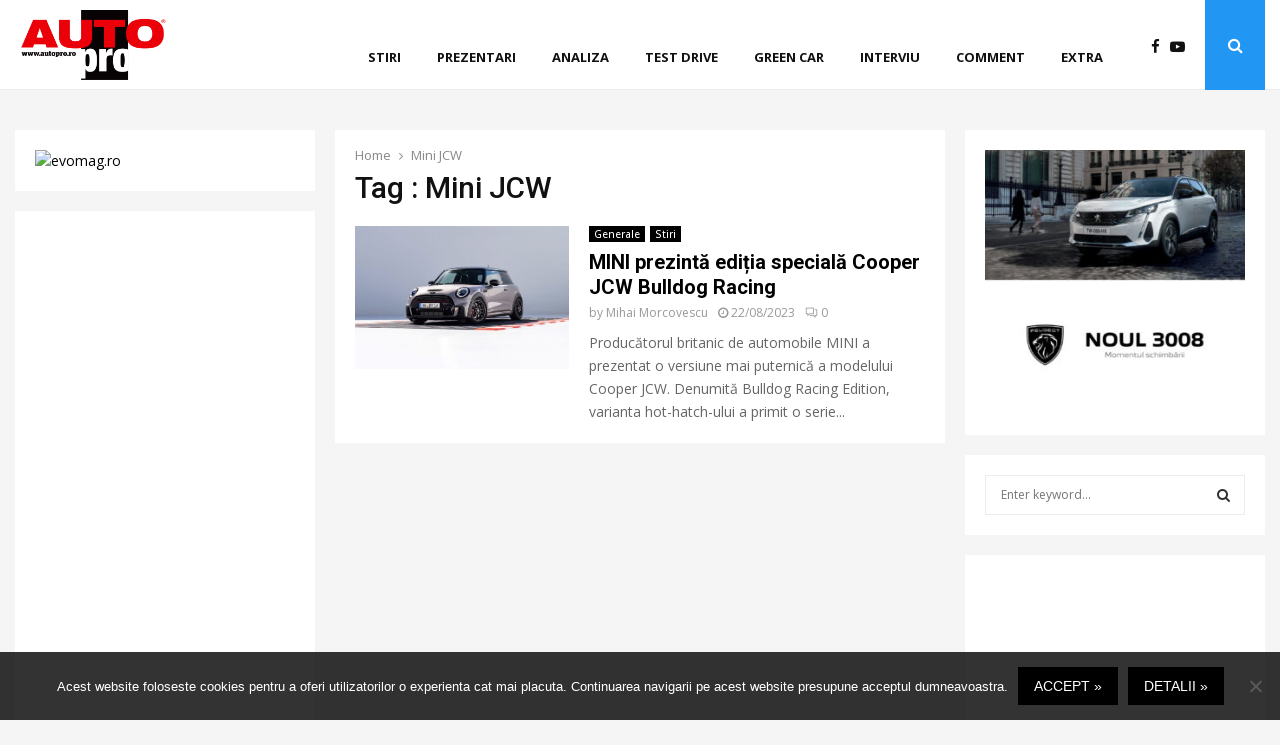

--- FILE ---
content_type: text/html; charset=UTF-8
request_url: https://autopro.ro/tag/mini-jcw/
body_size: 39889
content:
<!DOCTYPE html>
<html lang="en-US" prefix="og: https://ogp.me/ns#">
<head>
	<meta charset="UTF-8">
		<meta name="viewport" content="width=device-width, initial-scale=1">
		<link rel="profile" href="http://gmpg.org/xfn/11">
	
<!-- Search Engine Optimization by Rank Math PRO - https://rankmath.com/ -->
<title>Mini JCW AUTOpro</title>
<meta name="robots" content="follow, noindex"/>
<meta property="og:locale" content="en_US" />
<meta property="og:type" content="article" />
<meta property="og:title" content="Mini JCW AUTOpro" />
<meta property="og:url" content="https://autopro.ro/tag/mini-jcw/" />
<meta property="og:site_name" content="AUTOpro" />
<meta name="twitter:card" content="summary_large_image" />
<meta name="twitter:title" content="Mini JCW AUTOpro" />
<meta name="twitter:label1" content="Posts" />
<meta name="twitter:data1" content="1" />
<script type="application/ld+json" class="rank-math-schema-pro">{"@context":"https://schema.org","@graph":[{"@type":"Organization","@id":"https://autopro.ro/#organization","name":"AUTOpro","url":"https://autopro.ro","logo":{"@type":"ImageObject","@id":"https://autopro.ro/#logo","url":"http://autopro.ro/wp-content/uploads/2020/07/Logo_AUTOpro.png","contentUrl":"http://autopro.ro/wp-content/uploads/2020/07/Logo_AUTOpro.png","caption":"AUTOpro","inLanguage":"en-US","width":"1181","height":"528"}},{"@type":"WebSite","@id":"https://autopro.ro/#website","url":"https://autopro.ro","name":"AUTOpro","publisher":{"@id":"https://autopro.ro/#organization"},"inLanguage":"en-US"},{"@type":"CollectionPage","@id":"https://autopro.ro/tag/mini-jcw/#webpage","url":"https://autopro.ro/tag/mini-jcw/","name":"Mini JCW AUTOpro","isPartOf":{"@id":"https://autopro.ro/#website"},"inLanguage":"en-US"}]}</script>
<!-- /Rank Math WordPress SEO plugin -->

<link rel='dns-prefetch' href='//fonts.googleapis.com' />
<link rel="alternate" type="application/rss+xml" title="AUTOpro &raquo; Feed" href="https://autopro.ro/feed/" />
<link rel="alternate" type="application/rss+xml" title="AUTOpro &raquo; Comments Feed" href="https://autopro.ro/comments/feed/" />
<link rel="alternate" type="application/rss+xml" title="AUTOpro &raquo; Mini JCW Tag Feed" href="https://autopro.ro/tag/mini-jcw/feed/" />
<script type="text/javascript">
/* <![CDATA[ */
window._wpemojiSettings = {"baseUrl":"https:\/\/s.w.org\/images\/core\/emoji\/15.0.3\/72x72\/","ext":".png","svgUrl":"https:\/\/s.w.org\/images\/core\/emoji\/15.0.3\/svg\/","svgExt":".svg","source":{"concatemoji":"https:\/\/autopro.ro\/wp-includes\/js\/wp-emoji-release.min.js?ver=6.6.4"}};
/*! This file is auto-generated */
!function(i,n){var o,s,e;function c(e){try{var t={supportTests:e,timestamp:(new Date).valueOf()};sessionStorage.setItem(o,JSON.stringify(t))}catch(e){}}function p(e,t,n){e.clearRect(0,0,e.canvas.width,e.canvas.height),e.fillText(t,0,0);var t=new Uint32Array(e.getImageData(0,0,e.canvas.width,e.canvas.height).data),r=(e.clearRect(0,0,e.canvas.width,e.canvas.height),e.fillText(n,0,0),new Uint32Array(e.getImageData(0,0,e.canvas.width,e.canvas.height).data));return t.every(function(e,t){return e===r[t]})}function u(e,t,n){switch(t){case"flag":return n(e,"\ud83c\udff3\ufe0f\u200d\u26a7\ufe0f","\ud83c\udff3\ufe0f\u200b\u26a7\ufe0f")?!1:!n(e,"\ud83c\uddfa\ud83c\uddf3","\ud83c\uddfa\u200b\ud83c\uddf3")&&!n(e,"\ud83c\udff4\udb40\udc67\udb40\udc62\udb40\udc65\udb40\udc6e\udb40\udc67\udb40\udc7f","\ud83c\udff4\u200b\udb40\udc67\u200b\udb40\udc62\u200b\udb40\udc65\u200b\udb40\udc6e\u200b\udb40\udc67\u200b\udb40\udc7f");case"emoji":return!n(e,"\ud83d\udc26\u200d\u2b1b","\ud83d\udc26\u200b\u2b1b")}return!1}function f(e,t,n){var r="undefined"!=typeof WorkerGlobalScope&&self instanceof WorkerGlobalScope?new OffscreenCanvas(300,150):i.createElement("canvas"),a=r.getContext("2d",{willReadFrequently:!0}),o=(a.textBaseline="top",a.font="600 32px Arial",{});return e.forEach(function(e){o[e]=t(a,e,n)}),o}function t(e){var t=i.createElement("script");t.src=e,t.defer=!0,i.head.appendChild(t)}"undefined"!=typeof Promise&&(o="wpEmojiSettingsSupports",s=["flag","emoji"],n.supports={everything:!0,everythingExceptFlag:!0},e=new Promise(function(e){i.addEventListener("DOMContentLoaded",e,{once:!0})}),new Promise(function(t){var n=function(){try{var e=JSON.parse(sessionStorage.getItem(o));if("object"==typeof e&&"number"==typeof e.timestamp&&(new Date).valueOf()<e.timestamp+604800&&"object"==typeof e.supportTests)return e.supportTests}catch(e){}return null}();if(!n){if("undefined"!=typeof Worker&&"undefined"!=typeof OffscreenCanvas&&"undefined"!=typeof URL&&URL.createObjectURL&&"undefined"!=typeof Blob)try{var e="postMessage("+f.toString()+"("+[JSON.stringify(s),u.toString(),p.toString()].join(",")+"));",r=new Blob([e],{type:"text/javascript"}),a=new Worker(URL.createObjectURL(r),{name:"wpTestEmojiSupports"});return void(a.onmessage=function(e){c(n=e.data),a.terminate(),t(n)})}catch(e){}c(n=f(s,u,p))}t(n)}).then(function(e){for(var t in e)n.supports[t]=e[t],n.supports.everything=n.supports.everything&&n.supports[t],"flag"!==t&&(n.supports.everythingExceptFlag=n.supports.everythingExceptFlag&&n.supports[t]);n.supports.everythingExceptFlag=n.supports.everythingExceptFlag&&!n.supports.flag,n.DOMReady=!1,n.readyCallback=function(){n.DOMReady=!0}}).then(function(){return e}).then(function(){var e;n.supports.everything||(n.readyCallback(),(e=n.source||{}).concatemoji?t(e.concatemoji):e.wpemoji&&e.twemoji&&(t(e.twemoji),t(e.wpemoji)))}))}((window,document),window._wpemojiSettings);
/* ]]> */
</script>
<!-- autopro.ro is managing ads with Advanced Ads --><script id="autop-ready">
			window.advanced_ads_ready=function(e,a){a=a||"complete";var d=function(e){return"interactive"===a?"loading"!==e:"complete"===e};d(document.readyState)?e():document.addEventListener("readystatechange",(function(a){d(a.target.readyState)&&e()}),{once:"interactive"===a})},window.advanced_ads_ready_queue=window.advanced_ads_ready_queue||[];		</script>
		<style id='wp-emoji-styles-inline-css' type='text/css'>

	img.wp-smiley, img.emoji {
		display: inline !important;
		border: none !important;
		box-shadow: none !important;
		height: 1em !important;
		width: 1em !important;
		margin: 0 0.07em !important;
		vertical-align: -0.1em !important;
		background: none !important;
		padding: 0 !important;
	}
</style>
<link rel='stylesheet' id='wp-block-library-css' href='https://autopro.ro/wp-includes/css/dist/block-library/style.min.css?ver=6.6.4' type='text/css' media='all' />
<style id='wp-block-library-theme-inline-css' type='text/css'>
.wp-block-audio :where(figcaption){color:#555;font-size:13px;text-align:center}.is-dark-theme .wp-block-audio :where(figcaption){color:#ffffffa6}.wp-block-audio{margin:0 0 1em}.wp-block-code{border:1px solid #ccc;border-radius:4px;font-family:Menlo,Consolas,monaco,monospace;padding:.8em 1em}.wp-block-embed :where(figcaption){color:#555;font-size:13px;text-align:center}.is-dark-theme .wp-block-embed :where(figcaption){color:#ffffffa6}.wp-block-embed{margin:0 0 1em}.blocks-gallery-caption{color:#555;font-size:13px;text-align:center}.is-dark-theme .blocks-gallery-caption{color:#ffffffa6}:root :where(.wp-block-image figcaption){color:#555;font-size:13px;text-align:center}.is-dark-theme :root :where(.wp-block-image figcaption){color:#ffffffa6}.wp-block-image{margin:0 0 1em}.wp-block-pullquote{border-bottom:4px solid;border-top:4px solid;color:currentColor;margin-bottom:1.75em}.wp-block-pullquote cite,.wp-block-pullquote footer,.wp-block-pullquote__citation{color:currentColor;font-size:.8125em;font-style:normal;text-transform:uppercase}.wp-block-quote{border-left:.25em solid;margin:0 0 1.75em;padding-left:1em}.wp-block-quote cite,.wp-block-quote footer{color:currentColor;font-size:.8125em;font-style:normal;position:relative}.wp-block-quote.has-text-align-right{border-left:none;border-right:.25em solid;padding-left:0;padding-right:1em}.wp-block-quote.has-text-align-center{border:none;padding-left:0}.wp-block-quote.is-large,.wp-block-quote.is-style-large,.wp-block-quote.is-style-plain{border:none}.wp-block-search .wp-block-search__label{font-weight:700}.wp-block-search__button{border:1px solid #ccc;padding:.375em .625em}:where(.wp-block-group.has-background){padding:1.25em 2.375em}.wp-block-separator.has-css-opacity{opacity:.4}.wp-block-separator{border:none;border-bottom:2px solid;margin-left:auto;margin-right:auto}.wp-block-separator.has-alpha-channel-opacity{opacity:1}.wp-block-separator:not(.is-style-wide):not(.is-style-dots){width:100px}.wp-block-separator.has-background:not(.is-style-dots){border-bottom:none;height:1px}.wp-block-separator.has-background:not(.is-style-wide):not(.is-style-dots){height:2px}.wp-block-table{margin:0 0 1em}.wp-block-table td,.wp-block-table th{word-break:normal}.wp-block-table :where(figcaption){color:#555;font-size:13px;text-align:center}.is-dark-theme .wp-block-table :where(figcaption){color:#ffffffa6}.wp-block-video :where(figcaption){color:#555;font-size:13px;text-align:center}.is-dark-theme .wp-block-video :where(figcaption){color:#ffffffa6}.wp-block-video{margin:0 0 1em}:root :where(.wp-block-template-part.has-background){margin-bottom:0;margin-top:0;padding:1.25em 2.375em}
</style>
<link rel='stylesheet' id='gutenberg-pdfjs-css' href='https://autopro.ro/wp-content/plugins/pdfjs-viewer-shortcode/inc/../blocks/dist/style.css?ver=2.2.2' type='text/css' media='all' />
<style id='rank-math-toc-block-style-inline-css' type='text/css'>
.wp-block-rank-math-toc-block nav ol{counter-reset:item}.wp-block-rank-math-toc-block nav ol li{display:block}.wp-block-rank-math-toc-block nav ol li:before{content:counters(item, ".") ". ";counter-increment:item}

</style>
<style id='classic-theme-styles-inline-css' type='text/css'>
/*! This file is auto-generated */
.wp-block-button__link{color:#fff;background-color:#32373c;border-radius:9999px;box-shadow:none;text-decoration:none;padding:calc(.667em + 2px) calc(1.333em + 2px);font-size:1.125em}.wp-block-file__button{background:#32373c;color:#fff;text-decoration:none}
</style>
<style id='global-styles-inline-css' type='text/css'>
:root{--wp--preset--aspect-ratio--square: 1;--wp--preset--aspect-ratio--4-3: 4/3;--wp--preset--aspect-ratio--3-4: 3/4;--wp--preset--aspect-ratio--3-2: 3/2;--wp--preset--aspect-ratio--2-3: 2/3;--wp--preset--aspect-ratio--16-9: 16/9;--wp--preset--aspect-ratio--9-16: 9/16;--wp--preset--color--black: #000000;--wp--preset--color--cyan-bluish-gray: #abb8c3;--wp--preset--color--white: #ffffff;--wp--preset--color--pale-pink: #f78da7;--wp--preset--color--vivid-red: #cf2e2e;--wp--preset--color--luminous-vivid-orange: #ff6900;--wp--preset--color--luminous-vivid-amber: #fcb900;--wp--preset--color--light-green-cyan: #7bdcb5;--wp--preset--color--vivid-green-cyan: #00d084;--wp--preset--color--pale-cyan-blue: #8ed1fc;--wp--preset--color--vivid-cyan-blue: #0693e3;--wp--preset--color--vivid-purple: #9b51e0;--wp--preset--gradient--vivid-cyan-blue-to-vivid-purple: linear-gradient(135deg,rgba(6,147,227,1) 0%,rgb(155,81,224) 100%);--wp--preset--gradient--light-green-cyan-to-vivid-green-cyan: linear-gradient(135deg,rgb(122,220,180) 0%,rgb(0,208,130) 100%);--wp--preset--gradient--luminous-vivid-amber-to-luminous-vivid-orange: linear-gradient(135deg,rgba(252,185,0,1) 0%,rgba(255,105,0,1) 100%);--wp--preset--gradient--luminous-vivid-orange-to-vivid-red: linear-gradient(135deg,rgba(255,105,0,1) 0%,rgb(207,46,46) 100%);--wp--preset--gradient--very-light-gray-to-cyan-bluish-gray: linear-gradient(135deg,rgb(238,238,238) 0%,rgb(169,184,195) 100%);--wp--preset--gradient--cool-to-warm-spectrum: linear-gradient(135deg,rgb(74,234,220) 0%,rgb(151,120,209) 20%,rgb(207,42,186) 40%,rgb(238,44,130) 60%,rgb(251,105,98) 80%,rgb(254,248,76) 100%);--wp--preset--gradient--blush-light-purple: linear-gradient(135deg,rgb(255,206,236) 0%,rgb(152,150,240) 100%);--wp--preset--gradient--blush-bordeaux: linear-gradient(135deg,rgb(254,205,165) 0%,rgb(254,45,45) 50%,rgb(107,0,62) 100%);--wp--preset--gradient--luminous-dusk: linear-gradient(135deg,rgb(255,203,112) 0%,rgb(199,81,192) 50%,rgb(65,88,208) 100%);--wp--preset--gradient--pale-ocean: linear-gradient(135deg,rgb(255,245,203) 0%,rgb(182,227,212) 50%,rgb(51,167,181) 100%);--wp--preset--gradient--electric-grass: linear-gradient(135deg,rgb(202,248,128) 0%,rgb(113,206,126) 100%);--wp--preset--gradient--midnight: linear-gradient(135deg,rgb(2,3,129) 0%,rgb(40,116,252) 100%);--wp--preset--font-size--small: 14px;--wp--preset--font-size--medium: 20px;--wp--preset--font-size--large: 32px;--wp--preset--font-size--x-large: 42px;--wp--preset--font-size--normal: 16px;--wp--preset--font-size--huge: 42px;--wp--preset--spacing--20: 0.44rem;--wp--preset--spacing--30: 0.67rem;--wp--preset--spacing--40: 1rem;--wp--preset--spacing--50: 1.5rem;--wp--preset--spacing--60: 2.25rem;--wp--preset--spacing--70: 3.38rem;--wp--preset--spacing--80: 5.06rem;--wp--preset--shadow--natural: 6px 6px 9px rgba(0, 0, 0, 0.2);--wp--preset--shadow--deep: 12px 12px 50px rgba(0, 0, 0, 0.4);--wp--preset--shadow--sharp: 6px 6px 0px rgba(0, 0, 0, 0.2);--wp--preset--shadow--outlined: 6px 6px 0px -3px rgba(255, 255, 255, 1), 6px 6px rgba(0, 0, 0, 1);--wp--preset--shadow--crisp: 6px 6px 0px rgba(0, 0, 0, 1);}:where(.is-layout-flex){gap: 0.5em;}:where(.is-layout-grid){gap: 0.5em;}body .is-layout-flex{display: flex;}.is-layout-flex{flex-wrap: wrap;align-items: center;}.is-layout-flex > :is(*, div){margin: 0;}body .is-layout-grid{display: grid;}.is-layout-grid > :is(*, div){margin: 0;}:where(.wp-block-columns.is-layout-flex){gap: 2em;}:where(.wp-block-columns.is-layout-grid){gap: 2em;}:where(.wp-block-post-template.is-layout-flex){gap: 1.25em;}:where(.wp-block-post-template.is-layout-grid){gap: 1.25em;}.has-black-color{color: var(--wp--preset--color--black) !important;}.has-cyan-bluish-gray-color{color: var(--wp--preset--color--cyan-bluish-gray) !important;}.has-white-color{color: var(--wp--preset--color--white) !important;}.has-pale-pink-color{color: var(--wp--preset--color--pale-pink) !important;}.has-vivid-red-color{color: var(--wp--preset--color--vivid-red) !important;}.has-luminous-vivid-orange-color{color: var(--wp--preset--color--luminous-vivid-orange) !important;}.has-luminous-vivid-amber-color{color: var(--wp--preset--color--luminous-vivid-amber) !important;}.has-light-green-cyan-color{color: var(--wp--preset--color--light-green-cyan) !important;}.has-vivid-green-cyan-color{color: var(--wp--preset--color--vivid-green-cyan) !important;}.has-pale-cyan-blue-color{color: var(--wp--preset--color--pale-cyan-blue) !important;}.has-vivid-cyan-blue-color{color: var(--wp--preset--color--vivid-cyan-blue) !important;}.has-vivid-purple-color{color: var(--wp--preset--color--vivid-purple) !important;}.has-black-background-color{background-color: var(--wp--preset--color--black) !important;}.has-cyan-bluish-gray-background-color{background-color: var(--wp--preset--color--cyan-bluish-gray) !important;}.has-white-background-color{background-color: var(--wp--preset--color--white) !important;}.has-pale-pink-background-color{background-color: var(--wp--preset--color--pale-pink) !important;}.has-vivid-red-background-color{background-color: var(--wp--preset--color--vivid-red) !important;}.has-luminous-vivid-orange-background-color{background-color: var(--wp--preset--color--luminous-vivid-orange) !important;}.has-luminous-vivid-amber-background-color{background-color: var(--wp--preset--color--luminous-vivid-amber) !important;}.has-light-green-cyan-background-color{background-color: var(--wp--preset--color--light-green-cyan) !important;}.has-vivid-green-cyan-background-color{background-color: var(--wp--preset--color--vivid-green-cyan) !important;}.has-pale-cyan-blue-background-color{background-color: var(--wp--preset--color--pale-cyan-blue) !important;}.has-vivid-cyan-blue-background-color{background-color: var(--wp--preset--color--vivid-cyan-blue) !important;}.has-vivid-purple-background-color{background-color: var(--wp--preset--color--vivid-purple) !important;}.has-black-border-color{border-color: var(--wp--preset--color--black) !important;}.has-cyan-bluish-gray-border-color{border-color: var(--wp--preset--color--cyan-bluish-gray) !important;}.has-white-border-color{border-color: var(--wp--preset--color--white) !important;}.has-pale-pink-border-color{border-color: var(--wp--preset--color--pale-pink) !important;}.has-vivid-red-border-color{border-color: var(--wp--preset--color--vivid-red) !important;}.has-luminous-vivid-orange-border-color{border-color: var(--wp--preset--color--luminous-vivid-orange) !important;}.has-luminous-vivid-amber-border-color{border-color: var(--wp--preset--color--luminous-vivid-amber) !important;}.has-light-green-cyan-border-color{border-color: var(--wp--preset--color--light-green-cyan) !important;}.has-vivid-green-cyan-border-color{border-color: var(--wp--preset--color--vivid-green-cyan) !important;}.has-pale-cyan-blue-border-color{border-color: var(--wp--preset--color--pale-cyan-blue) !important;}.has-vivid-cyan-blue-border-color{border-color: var(--wp--preset--color--vivid-cyan-blue) !important;}.has-vivid-purple-border-color{border-color: var(--wp--preset--color--vivid-purple) !important;}.has-vivid-cyan-blue-to-vivid-purple-gradient-background{background: var(--wp--preset--gradient--vivid-cyan-blue-to-vivid-purple) !important;}.has-light-green-cyan-to-vivid-green-cyan-gradient-background{background: var(--wp--preset--gradient--light-green-cyan-to-vivid-green-cyan) !important;}.has-luminous-vivid-amber-to-luminous-vivid-orange-gradient-background{background: var(--wp--preset--gradient--luminous-vivid-amber-to-luminous-vivid-orange) !important;}.has-luminous-vivid-orange-to-vivid-red-gradient-background{background: var(--wp--preset--gradient--luminous-vivid-orange-to-vivid-red) !important;}.has-very-light-gray-to-cyan-bluish-gray-gradient-background{background: var(--wp--preset--gradient--very-light-gray-to-cyan-bluish-gray) !important;}.has-cool-to-warm-spectrum-gradient-background{background: var(--wp--preset--gradient--cool-to-warm-spectrum) !important;}.has-blush-light-purple-gradient-background{background: var(--wp--preset--gradient--blush-light-purple) !important;}.has-blush-bordeaux-gradient-background{background: var(--wp--preset--gradient--blush-bordeaux) !important;}.has-luminous-dusk-gradient-background{background: var(--wp--preset--gradient--luminous-dusk) !important;}.has-pale-ocean-gradient-background{background: var(--wp--preset--gradient--pale-ocean) !important;}.has-electric-grass-gradient-background{background: var(--wp--preset--gradient--electric-grass) !important;}.has-midnight-gradient-background{background: var(--wp--preset--gradient--midnight) !important;}.has-small-font-size{font-size: var(--wp--preset--font-size--small) !important;}.has-medium-font-size{font-size: var(--wp--preset--font-size--medium) !important;}.has-large-font-size{font-size: var(--wp--preset--font-size--large) !important;}.has-x-large-font-size{font-size: var(--wp--preset--font-size--x-large) !important;}
:where(.wp-block-post-template.is-layout-flex){gap: 1.25em;}:where(.wp-block-post-template.is-layout-grid){gap: 1.25em;}
:where(.wp-block-columns.is-layout-flex){gap: 2em;}:where(.wp-block-columns.is-layout-grid){gap: 2em;}
:root :where(.wp-block-pullquote){font-size: 1.5em;line-height: 1.6;}
</style>
<link rel='stylesheet' id='simply-gallery-block-frontend-css' href='https://autopro.ro/wp-content/plugins/simply-gallery-block/blocks/pgc_sgb.min.style.css?ver=3.2.4.1' type='text/css' media='all' />
<link rel='stylesheet' id='pgc-simply-gallery-plugin-lightbox-style-css' href='https://autopro.ro/wp-content/plugins/simply-gallery-block/plugins/pgc_sgb_lightbox.min.style.css?ver=3.2.4.1' type='text/css' media='all' />
<link rel='stylesheet' id='cookie-notice-front-css' href='https://autopro.ro/wp-content/plugins/cookie-notice/css/front.min.css?ver=2.4.18' type='text/css' media='all' />
<link rel='stylesheet' id='pencisc-css' href='https://autopro.ro/wp-content/plugins/penci-framework/assets/css/single-shortcode.css?ver=6.6.4' type='text/css' media='all' />
<link rel='stylesheet' id='penci-oswald-css' href='//fonts.googleapis.com/css?family=Oswald%3A400&#038;ver=6.6.4' type='text/css' media='all' />
<link rel='stylesheet' id='style-slideshow-css' href='https://autopro.ro/wp-content/plugins/wp-slideshow-posts/css/style-slideshow.css?ver=0.1' type='text/css' media='all' />
<link rel='stylesheet' id='style-breaking-news-css' href='https://autopro.ro/wp-content/plugins/wp-slideshow-posts/css/style-breaking-news.css?ver=0.1' type='text/css' media='all' />
<link rel='stylesheet' id='slideshow-color-css' href='https://autopro.ro/wp-content/plugins/wp-slideshow-posts/css/slideshow-black.css?ver=0.1' type='text/css' media='all' />
<link rel='stylesheet' id='penci-font-awesome-css' href='https://autopro.ro/wp-content/themes/pennews/css/font-awesome.min.css?ver=6.5.8' type='text/css' media='all' />
<link rel='stylesheet' id='penci-fonts-css' href='//fonts.googleapis.com/css?family=Roboto%3A300%2C300italic%2C400%2C400italic%2C500%2C500italic%2C700%2C700italic%2C800%2C800italic%7CMukta+Vaani%3A300%2C300italic%2C400%2C400italic%2C500%2C500italic%2C700%2C700italic%2C800%2C800italic%7COswald%3A300%2C300italic%2C400%2C400italic%2C500%2C500italic%2C700%2C700italic%2C800%2C800italic%7CTeko%3A300%2C300italic%2C400%2C400italic%2C500%2C500italic%2C700%2C700italic%2C800%2C800italic%7COpen+Sans%3A300%2C300italic%2C400%2C400italic%2C500%2C500italic%2C700%2C700italic%2C800%2C800italic%3A300%2C300italic%2C400%2C400italic%2C500%2C500italic%2C700%2C700italic%2C800%2C800italic%26subset%3Dcyrillic%2Ccyrillic-ext%2Cgreek%2Cgreek-ext%2Clatin-ext' type='text/css' media='all' />
<link rel='stylesheet' id='penci-review-css' href='https://autopro.ro/wp-content/themes/pennews/css/review.css?ver=6.5.8' type='text/css' media='all' />
<link rel='stylesheet' id='penci-style-css' href='https://autopro.ro/wp-content/themes/pennews/style.css?ver=6.5.8' type='text/css' media='all' />
<style id='penci-style-inline-css' type='text/css'>
.penci-block-vc.style-title-13:not(.footer-widget).style-title-center .penci-block-heading {border-right: 10px solid transparent; border-left: 10px solid transparent; }.site-branding h1, .site-branding h2 {margin: 0;}.penci-schema-markup { display: none !important; }.penci-entry-media .twitter-video { max-width: none !important; margin: 0 !important; }.penci-entry-media .fb-video { margin-bottom: 0; }.penci-entry-media .post-format-meta > iframe { vertical-align: top; }.penci-single-style-6 .penci-entry-media-top.penci-video-format-dailymotion:after, .penci-single-style-6 .penci-entry-media-top.penci-video-format-facebook:after, .penci-single-style-6 .penci-entry-media-top.penci-video-format-vimeo:after, .penci-single-style-6 .penci-entry-media-top.penci-video-format-twitter:after, .penci-single-style-7 .penci-entry-media-top.penci-video-format-dailymotion:after, .penci-single-style-7 .penci-entry-media-top.penci-video-format-facebook:after, .penci-single-style-7 .penci-entry-media-top.penci-video-format-vimeo:after, .penci-single-style-7 .penci-entry-media-top.penci-video-format-twitter:after { content: none; } .penci-single-style-5 .penci-entry-media.penci-video-format-dailymotion:after, .penci-single-style-5 .penci-entry-media.penci-video-format-facebook:after, .penci-single-style-5 .penci-entry-media.penci-video-format-vimeo:after, .penci-single-style-5 .penci-entry-media.penci-video-format-twitter:after { content: none; }@media screen and (max-width: 960px) { .penci-insta-thumb ul.thumbnails.penci_col_5 li, .penci-insta-thumb ul.thumbnails.penci_col_6 li { width: 33.33% !important; } .penci-insta-thumb ul.thumbnails.penci_col_7 li, .penci-insta-thumb ul.thumbnails.penci_col_8 li, .penci-insta-thumb ul.thumbnails.penci_col_9 li, .penci-insta-thumb ul.thumbnails.penci_col_10 li { width: 25% !important; } }.site-header.header--s12 .penci-menu-toggle-wapper,.site-header.header--s12 .header__social-search { flex: 1; }.site-header.header--s5 .site-branding {  padding-right: 0;margin-right: 40px; }.penci-block_37 .penci_post-meta { padding-top: 8px; }.penci-block_37 .penci-post-excerpt + .penci_post-meta { padding-top: 0; }.penci-hide-text-votes { display: none; }.penci-usewr-review {  border-top: 1px solid #ececec; }.penci-review-score {top: 5px; position: relative; }.penci-social-counter.penci-social-counter--style-3 .penci-social__empty a, .penci-social-counter.penci-social-counter--style-4 .penci-social__empty a, .penci-social-counter.penci-social-counter--style-5 .penci-social__empty a, .penci-social-counter.penci-social-counter--style-6 .penci-social__empty a { display: flex; justify-content: center; align-items: center; }.penci-block-error { padding: 0 20px 20px; }@media screen and (min-width: 1240px){ .penci_dis_padding_bw .penci-content-main.penci-col-4:nth-child(3n+2) { padding-right: 15px; padding-left: 15px; }}.bos_searchbox_widget_class.penci-vc-column-1 #flexi_searchbox #b_searchboxInc .b_submitButton_wrapper{ padding-top: 10px; padding-bottom: 10px; }.mfp-image-holder .mfp-close, .mfp-iframe-holder .mfp-close { background: transparent; border-color: transparent; }h1, h2, h3, h4, h5, h6,.error404 .page-title,
		.error404 .penci-block-vc .penci-block__title, .footer__bottom.style-2 .block-title {font-family: 'Roboto', sans-serif}h1, h2, h3, h4, h5, h6,.error404 .page-title,
		 .error404 .penci-block-vc .penci-block__title, .product_list_widget .product-title, .footer__bottom.style-2 .block-title {font-weight: 500}body, button, input, select, textarea,.penci-post-subtitle,.woocommerce ul.products li.product .button,#site-navigation .penci-megamenu .penci-mega-thumbnail .mega-cat-name{font-family: 'Open Sans', sans-serif}.single .entry-content,.page .entry-content{ font-size:15px; }.site-content,.penci-page-style-1 .site-content, 
		.page-template-full-width.penci-block-pagination .site-content,
		.penci-page-style-2 .site-content, .penci-single-style-1 .site-content, 
		.penci-single-style-2 .site-content,.penci-page-style-3 .site-content,
		.penci-single-style-3 .site-content{ margin-top:40px; }.penci-topbar a:hover , .penci-topbar ul li a:hover{ color:#2196f3 !important; }.topbar__social-media a:hover{ color:#2196f3 ; }.penci-topbar ul.menu li ul.sub-menu li a:hover{ color:#2196f3 ; }.penci-topbar .topbar__trending .headline-title{ background-color:#2196f3 ; }.main-navigation a,.mobile-sidebar .primary-menu-mobile li a, .penci-menu-hbg .primary-menu-mobile li a{ font-family: 'Open Sans', sans-serif; }.main-navigation a,.mobile-sidebar .primary-menu-mobile li a, .penci-menu-hbg .primary-menu-mobile li a{ font-weight: 700; }.main-navigation > ul:not(.children) > li > a{ font-size: 13px; }.main-navigation ul ul a{ font-size: 13px; }#site-navigation .penci-megamenu .penci-mega-child-categories a{ font-size: 13px; }.penci-menu-hbg-widgets .menu-hbg-title { font-family:'Open Sans', sans-serif }
		.woocommerce div.product .related > h2,.woocommerce div.product .upsells > h2,
		.post-title-box .post-box-title,.site-content #respond h3,.site-content .widget-title,
		.site-content .widgettitle,
		body.page-template-full-width.page-paged-2 .site-content .widget.penci-block-vc .penci-block__title,
		body:not( .page-template-full-width ) .site-content .widget.penci-block-vc .penci-block__title{ font-size:14px !important;font-weight:700 !important;font-family:'Open Sans', sans-serif !important; }#footer__sidebars.footer__sidebars{padding-top: 50px;}.site-footer .penci-block-vc .penci-block__title{ font-size:14px;font-weight:700;font-family:'Open Sans', sans-serif; }.site-footer .penci-block-vc .penci-block-heading{ border-bottom-width: 2px; }.site-footer .penci-footer-text-wrap { font-size:14px;}.footer__logo a,.footer__logo img{ max-width:300px;}.penci-popup-login-register .penci-login-container a:hover{ color:#2196f3 ; }.penci-popup-login-register .penci-login-container .penci-login input[type="submit"]{ background-color:#2196f3 ; }.penci_dis_padding_bw .penci-block-vc.style-title-11:not(.footer-widget) .penci-block__title a,
		.penci_dis_padding_bw .penci-block-vc.style-title-11:not(.footer-widget) .penci-block__title span, 
		.penci_dis_padding_bw .penci-block-vc.style-title-11:not(.footer-widget) .penci-subcat-filter, 
		.penci_dis_padding_bw .penci-block-vc.style-title-11:not(.footer-widget) .penci-slider-nav{ background-color:#f5f5f5; }.buy-button{ background-color:#2196f3 !important; }.penci-menuhbg-toggle:hover .lines-button:after,.penci-menuhbg-toggle:hover .penci-lines:before,.penci-menuhbg-toggle:hover .penci-lines:after.penci-login-container a,.penci_list_shortcode li:before,.footer__sidebars .penci-block-vc .penci__post-title a:hover,.penci-viewall-results a:hover,.post-entry .penci-portfolio-filter ul li.active a, .penci-portfolio-filter ul li.active a,.penci-ajax-search-results-wrapper .penci__post-title a:hover{ color: #2196f3; }.penci-tweets-widget-content .icon-tweets,.penci-tweets-widget-content .tweet-intents a,.penci-tweets-widget-content .tweet-intents span:after,.woocommerce .star-rating span,.woocommerce .comment-form p.stars a:hover,.woocommerce div.product .woocommerce-tabs ul.tabs li a:hover,.penci-subcat-list .flexMenu-viewMore:hover a, .penci-subcat-list .flexMenu-viewMore:focus a,.penci-subcat-list .flexMenu-viewMore .flexMenu-popup .penci-subcat-item a:hover,.penci-owl-carousel-style .owl-dot.active span, .penci-owl-carousel-style .owl-dot:hover span,.penci-owl-carousel-slider .owl-dot.active span,.penci-owl-carousel-slider .owl-dot:hover span{ color: #2196f3; }.penci-owl-carousel-slider .owl-dot.active span,.penci-owl-carousel-slider .owl-dot:hover span{ background-color: #2196f3; }blockquote, q,.penci-post-pagination a:hover,a:hover,.penci-entry-meta a:hover,.penci-portfolio-below_img .inner-item-portfolio .portfolio-desc a:hover h3,.main-navigation.penci_disable_padding_menu > ul:not(.children) > li:hover > a,.main-navigation.penci_disable_padding_menu > ul:not(.children) > li:active > a,.main-navigation.penci_disable_padding_menu > ul:not(.children) > li.current-menu-item > a,.main-navigation.penci_disable_padding_menu > ul:not(.children) > li.current-menu-ancestor > a,.main-navigation.penci_disable_padding_menu > ul:not(.children) > li.current-category-ancestor > a,.site-header.header--s11 .main-navigation.penci_enable_line_menu .menu > li:hover > a,.site-header.header--s11 .main-navigation.penci_enable_line_menu .menu > li:active > a,.site-header.header--s11 .main-navigation.penci_enable_line_menu .menu > li.current-menu-item > a,.main-navigation.penci_disable_padding_menu ul.menu > li > a:hover,.main-navigation ul li:hover > a,.main-navigation ul li:active > a,.main-navigation li.current-menu-item > a,#site-navigation .penci-megamenu .penci-mega-child-categories a.cat-active,#site-navigation .penci-megamenu .penci-content-megamenu .penci-mega-latest-posts .penci-mega-post a:not(.mega-cat-name):hover,.penci-post-pagination h5 a:hover{ color: #2196f3; }.penci-menu-hbg .primary-menu-mobile li a:hover,.penci-menu-hbg .primary-menu-mobile li.toggled-on > a,.penci-menu-hbg .primary-menu-mobile li.toggled-on > .dropdown-toggle,.penci-menu-hbg .primary-menu-mobile li.current-menu-item > a,.penci-menu-hbg .primary-menu-mobile li.current-menu-item > .dropdown-toggle,.mobile-sidebar .primary-menu-mobile li a:hover,.mobile-sidebar .primary-menu-mobile li.toggled-on-first > a,.mobile-sidebar .primary-menu-mobile li.toggled-on > a,.mobile-sidebar .primary-menu-mobile li.toggled-on > .dropdown-toggle,.mobile-sidebar .primary-menu-mobile li.current-menu-item > a,.mobile-sidebar .primary-menu-mobile li.current-menu-item > .dropdown-toggle,.mobile-sidebar #sidebar-nav-logo a,.mobile-sidebar #sidebar-nav-logo a:hover.mobile-sidebar #sidebar-nav-logo:before,.penci-recipe-heading a.penci-recipe-print,.widget a:hover,.widget.widget_recent_entries li a:hover, .widget.widget_recent_comments li a:hover, .widget.widget_meta li a:hover,.penci-topbar a:hover,.penci-topbar ul li:hover,.penci-topbar ul li a:hover,.penci-topbar ul.menu li ul.sub-menu li a:hover,.site-branding a, .site-branding .site-title{ color: #2196f3; }.penci-viewall-results a:hover,.penci-ajax-search-results-wrapper .penci__post-title a:hover,.header__search_dis_bg .search-click:hover,.header__social-media a:hover,.penci-login-container .link-bottom a,.error404 .page-content a,.penci-no-results .search-form .search-submit:hover,.error404 .page-content .search-form .search-submit:hover,.penci_breadcrumbs a:hover, .penci_breadcrumbs a:hover span,.penci-archive .entry-meta a:hover,.penci-caption-above-img .wp-caption a:hover,.penci-author-content .author-social:hover,.entry-content a,.comment-content a,.penci-page-style-5 .penci-active-thumb .penci-entry-meta a:hover,.penci-single-style-5 .penci-active-thumb .penci-entry-meta a:hover{ color: #2196f3; }blockquote:not(.wp-block-quote).style-2:before{ background-color: transparent; }blockquote.style-2:before,blockquote:not(.wp-block-quote),blockquote.style-2 cite, blockquote.style-2 .author,blockquote.style-3 cite, blockquote.style-3 .author,.woocommerce ul.products li.product .price,.woocommerce ul.products li.product .price ins,.woocommerce div.product p.price ins,.woocommerce div.product span.price ins, .woocommerce div.product p.price, .woocommerce div.product span.price,.woocommerce div.product .entry-summary div[itemprop="description"] blockquote:before, .woocommerce div.product .woocommerce-tabs #tab-description blockquote:before,.woocommerce-product-details__short-description blockquote:before,.woocommerce div.product .entry-summary div[itemprop="description"] blockquote cite, .woocommerce div.product .entry-summary div[itemprop="description"] blockquote .author,.woocommerce div.product .woocommerce-tabs #tab-description blockquote cite, .woocommerce div.product .woocommerce-tabs #tab-description blockquote .author,.woocommerce div.product .product_meta > span a:hover,.woocommerce div.product .woocommerce-tabs ul.tabs li.active{ color: #2196f3; }.woocommerce #respond input#submit.alt.disabled:hover,.woocommerce #respond input#submit.alt:disabled:hover,.woocommerce #respond input#submit.alt:disabled[disabled]:hover,.woocommerce a.button.alt.disabled,.woocommerce a.button.alt.disabled:hover,.woocommerce a.button.alt:disabled,.woocommerce a.button.alt:disabled:hover,.woocommerce a.button.alt:disabled[disabled],.woocommerce a.button.alt:disabled[disabled]:hover,.woocommerce button.button.alt.disabled,.woocommerce button.button.alt.disabled:hover,.woocommerce button.button.alt:disabled,.woocommerce button.button.alt:disabled:hover,.woocommerce button.button.alt:disabled[disabled],.woocommerce button.button.alt:disabled[disabled]:hover,.woocommerce input.button.alt.disabled,.woocommerce input.button.alt.disabled:hover,.woocommerce input.button.alt:disabled,.woocommerce input.button.alt:disabled:hover,.woocommerce input.button.alt:disabled[disabled],.woocommerce input.button.alt:disabled[disabled]:hover{ background-color: #2196f3; }.woocommerce ul.cart_list li .amount, .woocommerce ul.product_list_widget li .amount,.woocommerce table.shop_table td.product-name a:hover,.woocommerce-cart .cart-collaterals .cart_totals table td .amount,.woocommerce .woocommerce-info:before,.woocommerce form.checkout table.shop_table .order-total .amount,.post-entry .penci-portfolio-filter ul li a:hover,.post-entry .penci-portfolio-filter ul li.active a,.penci-portfolio-filter ul li a:hover,.penci-portfolio-filter ul li.active a,#bbpress-forums li.bbp-body ul.forum li.bbp-forum-info a:hover,#bbpress-forums li.bbp-body ul.topic li.bbp-topic-title a:hover,#bbpress-forums li.bbp-body ul.forum li.bbp-forum-info .bbp-forum-content a,#bbpress-forums li.bbp-body ul.topic p.bbp-topic-meta a,#bbpress-forums .bbp-breadcrumb a:hover, #bbpress-forums .bbp-breadcrumb .bbp-breadcrumb-current:hover,#bbpress-forums .bbp-forum-freshness a:hover,#bbpress-forums .bbp-topic-freshness a:hover{ color: #2196f3; }.footer__bottom a,.footer__logo a, .footer__logo a:hover,.site-info a,.site-info a:hover,.sub-footer-menu li a:hover,.footer__sidebars a:hover,.penci-block-vc .social-buttons a:hover,.penci-inline-related-posts .penci_post-meta a:hover,.penci__general-meta .penci_post-meta a:hover,.penci-block_video.style-1 .penci_post-meta a:hover,.penci-block_video.style-7 .penci_post-meta a:hover,.penci-block-vc .penci-block__title a:hover,.penci-block-vc.style-title-2 .penci-block__title a:hover,.penci-block-vc.style-title-2:not(.footer-widget) .penci-block__title a:hover,.penci-block-vc.style-title-4 .penci-block__title a:hover,.penci-block-vc.style-title-4:not(.footer-widget) .penci-block__title a:hover,.penci-block-vc .penci-subcat-filter .penci-subcat-item a.active, .penci-block-vc .penci-subcat-filter .penci-subcat-item a:hover ,.penci-block_1 .penci_post-meta a:hover,.penci-inline-related-posts.penci-irp-type-grid .penci__post-title:hover{ color: #2196f3; }.penci-block_10 .penci-posted-on a,.penci-block_10 .penci-block__title a:hover,.penci-block_10 .penci__post-title a:hover,.penci-block_26 .block26_first_item .penci__post-title:hover,.penci-block_30 .penci_post-meta a:hover,.penci-block_33 .block33_big_item .penci_post-meta a:hover,.penci-block_36 .penci-chart-text,.penci-block_video.style-1 .block_video_first_item.penci-title-ab-img .penci_post_content a:hover,.penci-block_video.style-1 .block_video_first_item.penci-title-ab-img .penci_post-meta a:hover,.penci-block_video.style-6 .penci__post-title:hover,.penci-block_video.style-7 .penci__post-title:hover,.penci-owl-featured-area.style-12 .penci-small_items h3 a:hover,.penci-owl-featured-area.style-12 .penci-small_items .penci-slider__meta a:hover ,.penci-owl-featured-area.style-12 .penci-small_items .owl-item.current h3 a,.penci-owl-featured-area.style-13 .penci-small_items h3 a:hover,.penci-owl-featured-area.style-13 .penci-small_items .penci-slider__meta a:hover,.penci-owl-featured-area.style-13 .penci-small_items .owl-item.current h3 a,.penci-owl-featured-area.style-14 .penci-small_items h3 a:hover,.penci-owl-featured-area.style-14 .penci-small_items .penci-slider__meta a:hover ,.penci-owl-featured-area.style-14 .penci-small_items .owl-item.current h3 a,.penci-owl-featured-area.style-17 h3 a:hover,.penci-owl-featured-area.style-17 .penci-slider__meta a:hover,.penci-fslider28-wrapper.penci-block-vc .penci-slider-nav a:hover,.penci-videos-playlist .penci-video-nav .penci-video-playlist-item .penci-video-play-icon,.penci-videos-playlist .penci-video-nav .penci-video-playlist-item.is-playing { color: #2196f3; }.penci-block_video.style-7 .penci_post-meta a:hover,.penci-ajax-more.disable_bg_load_more .penci-ajax-more-button:hover, .penci-ajax-more.disable_bg_load_more .penci-block-ajax-more-button:hover{ color: #2196f3; }.site-main #buddypress input[type=submit]:hover,.site-main #buddypress div.generic-button a:hover,.site-main #buddypress .comment-reply-link:hover,.site-main #buddypress a.button:hover,.site-main #buddypress a.button:focus,.site-main #buddypress ul.button-nav li a:hover,.site-main #buddypress ul.button-nav li.current a,.site-main #buddypress .dir-search input[type=submit]:hover, .site-main #buddypress .groups-members-search input[type=submit]:hover,.site-main #buddypress div.item-list-tabs ul li.selected a,.site-main #buddypress div.item-list-tabs ul li.current a,.site-main #buddypress div.item-list-tabs ul li a:hover{ border-color: #2196f3;background-color: #2196f3; }.site-main #buddypress table.notifications thead tr, .site-main #buddypress table.notifications-settings thead tr,.site-main #buddypress table.profile-settings thead tr, .site-main #buddypress table.profile-fields thead tr,.site-main #buddypress table.profile-settings thead tr, .site-main #buddypress table.profile-fields thead tr,.site-main #buddypress table.wp-profile-fields thead tr, .site-main #buddypress table.messages-notices thead tr,.site-main #buddypress table.forum thead tr{ border-color: #2196f3;background-color: #2196f3; }.site-main .bbp-pagination-links a:hover, .site-main .bbp-pagination-links span.current,#buddypress div.item-list-tabs:not(#subnav) ul li.selected a, #buddypress div.item-list-tabs:not(#subnav) ul li.current a, #buddypress div.item-list-tabs:not(#subnav) ul li a:hover,#buddypress ul.item-list li div.item-title a, #buddypress ul.item-list li h4 a,div.bbp-template-notice a,#bbpress-forums li.bbp-body ul.topic li.bbp-topic-title a,#bbpress-forums li.bbp-body .bbp-forums-list li,.site-main #buddypress .activity-header a:first-child, #buddypress .comment-meta a:first-child, #buddypress .acomment-meta a:first-child{ color: #2196f3 !important; }.single-tribe_events .tribe-events-schedule .tribe-events-cost{ color: #2196f3; }.tribe-events-list .tribe-events-loop .tribe-event-featured,#tribe-events .tribe-events-button,#tribe-events .tribe-events-button:hover,#tribe_events_filters_wrapper input[type=submit],.tribe-events-button, .tribe-events-button.tribe-active:hover,.tribe-events-button.tribe-inactive,.tribe-events-button:hover,.tribe-events-calendar td.tribe-events-present div[id*=tribe-events-daynum-],.tribe-events-calendar td.tribe-events-present div[id*=tribe-events-daynum-]>a,#tribe-bar-form .tribe-bar-submit input[type=submit]:hover{ background-color: #2196f3; }.woocommerce span.onsale,.show-search:after,select option:focus,.woocommerce .widget_shopping_cart p.buttons a:hover, .woocommerce.widget_shopping_cart p.buttons a:hover, .woocommerce .widget_price_filter .price_slider_amount .button:hover, .woocommerce div.product form.cart .button:hover,.woocommerce .widget_price_filter .ui-slider .ui-slider-handle,.penci-block-vc.style-title-2:not(.footer-widget) .penci-block__title a, .penci-block-vc.style-title-2:not(.footer-widget) .penci-block__title span,.penci-block-vc.style-title-3:not(.footer-widget) .penci-block-heading:after,.penci-block-vc.style-title-4:not(.footer-widget) .penci-block__title a, .penci-block-vc.style-title-4:not(.footer-widget) .penci-block__title span,.penci-archive .penci-archive__content .penci-cat-links a:hover,.mCSB_scrollTools .mCSB_dragger .mCSB_dragger_bar,.penci-block-vc .penci-cat-name:hover,#buddypress .activity-list li.load-more, #buddypress .activity-list li.load-newest,#buddypress .activity-list li.load-more:hover, #buddypress .activity-list li.load-newest:hover,.site-main #buddypress button:hover, .site-main #buddypress a.button:hover, .site-main #buddypress input[type=button]:hover, .site-main #buddypress input[type=reset]:hover{ background-color: #2196f3; }.penci-block-vc.style-title-grid:not(.footer-widget) .penci-block__title span, .penci-block-vc.style-title-grid:not(.footer-widget) .penci-block__title a,.penci-block-vc .penci_post_thumb:hover .penci-cat-name,.mCSB_scrollTools .mCSB_dragger:active .mCSB_dragger_bar,.mCSB_scrollTools .mCSB_dragger.mCSB_dragger_onDrag .mCSB_dragger_bar,.main-navigation > ul:not(.children) > li:hover > a,.main-navigation > ul:not(.children) > li:active > a,.main-navigation > ul:not(.children) > li.current-menu-item > a,.main-navigation.penci_enable_line_menu > ul:not(.children) > li > a:before,.main-navigation a:hover,#site-navigation .penci-megamenu .penci-mega-thumbnail .mega-cat-name:hover,#site-navigation .penci-megamenu .penci-mega-thumbnail:hover .mega-cat-name,.penci-review-process span,.penci-review-score-total,.topbar__trending .headline-title,.header__search:not(.header__search_dis_bg) .search-click,.cart-icon span.items-number{ background-color: #2196f3; }.main-navigation > ul:not(.children) > li.highlight-button > a{ background-color: #2196f3; }.main-navigation > ul:not(.children) > li.highlight-button:hover > a,.main-navigation > ul:not(.children) > li.highlight-button:active > a,.main-navigation > ul:not(.children) > li.highlight-button.current-category-ancestor > a,.main-navigation > ul:not(.children) > li.highlight-button.current-menu-ancestor > a,.main-navigation > ul:not(.children) > li.highlight-button.current-menu-item > a{ border-color: #2196f3; }.login__form .login__form__login-submit input:hover,.penci-login-container .penci-login input[type="submit"]:hover,.penci-archive .penci-entry-categories a:hover,.single .penci-cat-links a:hover,.page .penci-cat-links a:hover,.woocommerce #respond input#submit:hover, .woocommerce a.button:hover, .woocommerce button.button:hover, .woocommerce input.button:hover,.woocommerce div.product .entry-summary div[itemprop="description"]:before,.woocommerce div.product .entry-summary div[itemprop="description"] blockquote .author span:after, .woocommerce div.product .woocommerce-tabs #tab-description blockquote .author span:after,.woocommerce-product-details__short-description blockquote .author span:after,.woocommerce #respond input#submit.alt:hover, .woocommerce a.button.alt:hover, .woocommerce button.button.alt:hover, .woocommerce input.button.alt:hover,#scroll-to-top:hover,div.wpforms-container .wpforms-form input[type=submit]:hover,div.wpforms-container .wpforms-form button[type=submit]:hover,div.wpforms-container .wpforms-form .wpforms-page-button:hover,div.wpforms-container .wpforms-form .wpforms-page-button:hover,#respond #submit:hover,.wpcf7 input[type="submit"]:hover,.widget_wysija input[type="submit"]:hover{ background-color: #2196f3; }.penci-block_video .penci-close-video:hover,.penci-block_5 .penci_post_thumb:hover .penci-cat-name,.penci-block_25 .penci_post_thumb:hover .penci-cat-name,.penci-block_8 .penci_post_thumb:hover .penci-cat-name,.penci-block_14 .penci_post_thumb:hover .penci-cat-name,.penci-block-vc.style-title-grid .penci-block__title span, .penci-block-vc.style-title-grid .penci-block__title a,.penci-block_7 .penci_post_thumb:hover .penci-order-number,.penci-block_15 .penci-post-order,.penci-news_ticker .penci-news_ticker__title{ background-color: #2196f3; }.penci-owl-featured-area .penci-item-mag:hover .penci-slider__cat .penci-cat-name,.penci-owl-featured-area .penci-slider__cat .penci-cat-name:hover,.penci-owl-featured-area.style-12 .penci-small_items .owl-item.current .penci-cat-name,.penci-owl-featured-area.style-13 .penci-big_items .penci-slider__cat .penci-cat-name,.penci-owl-featured-area.style-13 .button-read-more:hover,.penci-owl-featured-area.style-13 .penci-small_items .owl-item.current .penci-cat-name,.penci-owl-featured-area.style-14 .penci-small_items .owl-item.current .penci-cat-name,.penci-owl-featured-area.style-18 .penci-slider__cat .penci-cat-name{ background-color: #2196f3; }.show-search .show-search__content:after,.penci-wide-content .penci-owl-featured-area.style-23 .penci-slider__text,.penci-grid_2 .grid2_first_item:hover .penci-cat-name,.penci-grid_2 .penci-post-item:hover .penci-cat-name,.penci-grid_3 .penci-post-item:hover .penci-cat-name,.penci-grid_1 .penci-post-item:hover .penci-cat-name,.penci-videos-playlist .penci-video-nav .penci-playlist-title,.widget-area .penci-videos-playlist .penci-video-nav .penci-video-playlist-item .penci-video-number,.widget-area .penci-videos-playlist .penci-video-nav .penci-video-playlist-item .penci-video-play-icon,.widget-area .penci-videos-playlist .penci-video-nav .penci-video-playlist-item .penci-video-paused-icon,.penci-owl-featured-area.style-17 .penci-slider__text::after,#scroll-to-top:hover{ background-color: #2196f3; }.featured-area-custom-slider .penci-owl-carousel-slider .owl-dot span,.main-navigation > ul:not(.children) > li ul.sub-menu,.error404 .not-found,.error404 .penci-block-vc,.woocommerce .woocommerce-error, .woocommerce .woocommerce-info, .woocommerce .woocommerce-message,.penci-owl-featured-area.style-12 .penci-small_items,.penci-owl-featured-area.style-12 .penci-small_items .owl-item.current .penci_post_thumb,.penci-owl-featured-area.style-13 .button-read-more:hover{ border-color: #2196f3; }.widget .tagcloud a:hover,.penci-social-buttons .penci-social-item.like.liked,.site-footer .widget .tagcloud a:hover,.penci-recipe-heading a.penci-recipe-print:hover,.penci-custom-slider-container .pencislider-content .pencislider-btn-trans:hover,button:hover,.button:hover, .entry-content a.button:hover,.penci-vc-btn-wapper .penci-vc-btn.penci-vcbtn-trans:hover, input[type="button"]:hover,input[type="reset"]:hover,input[type="submit"]:hover,.penci-ajax-more .penci-ajax-more-button:hover,.penci-ajax-more .penci-portfolio-more-button:hover,.woocommerce nav.woocommerce-pagination ul li a:focus, .woocommerce nav.woocommerce-pagination ul li a:hover,.woocommerce nav.woocommerce-pagination ul li span.current,.penci-block_10 .penci-more-post:hover,.penci-block_15 .penci-more-post:hover,.penci-block_36 .penci-more-post:hover,.penci-block_video.style-7 .penci-owl-carousel-slider .owl-dot.active span,.penci-block_video.style-7 .penci-owl-carousel-slider .owl-dot:hover span ,.penci-block_video.style-7 .penci-owl-carousel-slider .owl-dot:hover span ,.penci-ajax-more .penci-ajax-more-button:hover,.penci-ajax-more .penci-block-ajax-more-button:hover,.penci-ajax-more .penci-ajax-more-button.loading-posts:hover, .penci-ajax-more .penci-block-ajax-more-button.loading-posts:hover,.site-main #buddypress .activity-list li.load-more a:hover, .site-main #buddypress .activity-list li.load-newest a,.penci-owl-carousel-slider.penci-tweets-slider .owl-dots .owl-dot.active span, .penci-owl-carousel-slider.penci-tweets-slider .owl-dots .owl-dot:hover span,.penci-pagination:not(.penci-ajax-more) span.current, .penci-pagination:not(.penci-ajax-more) a:hover{border-color:#2196f3;background-color: #2196f3;}.penci-owl-featured-area.style-23 .penci-slider-overlay{ 
		background: -moz-linear-gradient(left, transparent 26%, #2196f3  65%);
	    background: -webkit-gradient(linear, left top, right top, color-stop(26%, #2196f3 ), color-stop(65%, transparent));
	    background: -webkit-linear-gradient(left, transparent 26%, #2196f3 65%);
	    background: -o-linear-gradient(left, transparent 26%, #2196f3 65%);
	    background: -ms-linear-gradient(left, transparent 26%, #2196f3 65%);
	    background: linear-gradient(to right, transparent 26%, #2196f3 65%);
	    filter: progid:DXImageTransform.Microsoft.gradient(startColorstr='#2196f3', endColorstr='#2196f3', GradientType=1);
		 }.site-main #buddypress .activity-list li.load-more a, .site-main #buddypress .activity-list li.load-newest a,.header__search:not(.header__search_dis_bg) .search-click:hover,.tagcloud a:hover,.site-footer .widget .tagcloud a:hover{ transition: all 0.3s; opacity: 0.8; }.penci-loading-animation-1 .penci-loading-animation,.penci-loading-animation-1 .penci-loading-animation:before,.penci-loading-animation-1 .penci-loading-animation:after,.penci-loading-animation-5 .penci-loading-animation,.penci-loading-animation-6 .penci-loading-animation:before,.penci-loading-animation-7 .penci-loading-animation,.penci-loading-animation-8 .penci-loading-animation,.penci-loading-animation-9 .penci-loading-circle-inner:before,.penci-load-thecube .penci-load-cube:before,.penci-three-bounce .one,.penci-three-bounce .two,.penci-three-bounce .three{ background-color: #2196f3; }.header__social-media a, .cart-icon span{font-size: 15px; }.header__social-media a:hover{ color:#2196f3; }.main-navigation.penci_enable_line_menu > ul:not(.children) > li > a:before{background-color: #ffffff; }.main-navigation > ul:not(.children) > li:hover > a,.main-navigation > ul:not(.children) > li.current-category-ancestor > a,.main-navigation > ul:not(.children) > li.current-menu-ancestor > a,.main-navigation > ul:not(.children) > li.current-menu-item > a,.site-header.header--s11 .main-navigation.penci_enable_line_menu .menu > li:hover > a,.site-header.header--s11 .main-navigation.penci_enable_line_menu .menu > li:active > a,.site-header.header--s11 .main-navigation.penci_enable_line_menu .menu > li.current-category-ancestor > a,.site-header.header--s11 .main-navigation.penci_enable_line_menu .menu > li.current-menu-ancestor > a,.site-header.header--s11 .main-navigation.penci_enable_line_menu .menu > li.current-menu-item > a,.main-navigation.penci_disable_padding_menu > ul:not(.children) > li:hover > a,.main-navigation.penci_disable_padding_menu > ul:not(.children) > li.current-category-ancestor > a,.main-navigation.penci_disable_padding_menu > ul:not(.children) > li.current-menu-ancestor > a,.main-navigation.penci_disable_padding_menu > ul:not(.children) > li.current-menu-item > a,.main-navigation.penci_disable_padding_menu ul.menu > li > a:hover,.main-navigation ul.menu > li.current-menu-item > a,.main-navigation ul.menu > li > a:hover{ color: #ffffff }.main-navigation > ul:not(.children) > li.highlight-button > a{ color: #ffffff; }.main-navigation > ul:not(.children) > li:hover > a,.main-navigation > ul:not(.children) > li:active > a,.main-navigation > ul:not(.children) > li.current-category-ancestor > a,.main-navigation > ul:not(.children) > li.current-menu-ancestor > a,.main-navigation > ul:not(.children) > li.current-menu-item > a,.site-header.header--s11 .main-navigation.penci_enable_line_menu .menu > li:hover > a,.site-header.header--s11 .main-navigation.penci_enable_line_menu .menu > li:active > a,.site-header.header--s11 .main-navigation.penci_enable_line_menu .menu > li.current-category-ancestor > a,.site-header.header--s11 .main-navigation.penci_enable_line_menu .menu > li.current-menu-ancestor > a,.site-header.header--s11 .main-navigation.penci_enable_line_menu .menu > li.current-menu-item > a,.main-navigation ul.menu > li > a:hover{ background-color: #2196f3 }.main-navigation > ul:not(.children) > li.highlight-button > a{ background-color: #2196f3; }.main-navigation > ul:not(.children) > li.highlight-button:hover > a,.main-navigation > ul:not(.children) > li.highlight-button:active > a,.main-navigation > ul:not(.children) > li.highlight-button.current-category-ancestor > a,.main-navigation > ul:not(.children) > li.highlight-button.current-menu-ancestor > a,.main-navigation > ul:not(.children) > li.highlight-button.current-menu-item > a{ border-color: #2196f3; }.main-navigation ul li:not( .penci-mega-menu ) ul li.current-category-ancestor > a,.main-navigation ul li:not( .penci-mega-menu ) ul li.current-menu-ancestor > a,.main-navigation ul li:not( .penci-mega-menu ) ul li.current-menu-item > a,.main-navigation ul li:not( .penci-mega-menu ) ul a:hover{ color:#2196f3 }.header__search:not(.header__search_dis_bg) .search-click{ background-color:#2196f3; }.penci-widget-sidebar .penci-block__title a:hover{ color:#ffffff !important; }#main .widget .tagcloud a{ }#main .widget .tagcloud a:hover{}.site-footer{background-image: url( http://autopro.ro/wp-content/uploads/2020/07/footer-bg.jpg ); }.site-footer{ background-color:#161616 ; }.footer__sidebars{ background-color:#ffffff ; }.footer__sidebars{ color:#000000 ; }.site-footer .widget ul li{ color:#000000 ; }.site-footer .widget-title,		
		.site-footer .penci-block-vc .penci-slider-nav a,
		.site-footer cite,
		.site-footer .widget select,
		.site-footer .mc4wp-form,
		.site-footer .penci-block-vc .penci-slider-nav a.penci-pag-disabled,
		.site-footer .penci-block-vc .penci-slider-nav a.penci-pag-disabled:hover{ color:#000000 ; }.site-footer input[type="text"], .site-footer input[type="email"],.site-footer input[type="url"], .site-footer input[type="password"],.site-footer input[type="search"], .site-footer input[type="number"],.site-footer input[type="tel"], .site-footer input[type="range"],.site-footer input[type="date"], .site-footer input[type="month"],.site-footer input[type="week"],.site-footer input[type="time"],.site-footer input[type="datetime"],.site-footer input[type="datetime-local"],.site-footer .widget .tagcloud a,.site-footer input[type="color"], .site-footer textarea{ color:#000000 ; }.site-footer .penci-block-vc .penci-block__title a, .site-footer .penci-block-vc .penci-block__title span,.footer-instagram h4.footer-instagram-title span{ color:#000000 ; }.site-footer .penci-block-vc.style-title-3 .penci-block-heading:after{ background-color:#000000 ; }.footer__sidebars .woocommerce.widget_shopping_cart .total,.footer__sidebars .woocommerce.widget_product_search input[type="search"],.footer__sidebars .woocommerce ul.cart_list li,.footer__sidebars .woocommerce ul.product_list_widget li,.site-footer .penci-recent-rv,.site-footer .penci-block_6 .penci-post-item,.site-footer .penci-block_10 .penci-post-item,.site-footer .penci-block_11 .block11_first_item, .site-footer .penci-block_11 .penci-post-item,.site-footer .penci-block_15 .penci-post-item,.site-footer .widget select,.footer__sidebars .woocommerce-product-details__short-description th,.footer__sidebars .woocommerce-product-details__short-description td,.site-footer .widget.widget_recent_entries li, .site-footer .widget.widget_recent_comments li, .site-footer .widget.widget_meta li,.site-footer input[type="text"], .site-footer input[type="email"],.site-footer input[type="url"], .site-footer input[type="password"],.site-footer input[type="search"], .site-footer input[type="number"],.site-footer input[type="tel"], .site-footer input[type="range"],.site-footer input[type="date"], .site-footer input[type="month"],.site-footer input[type="week"],.site-footer input[type="time"],.site-footer input[type="datetime"],.site-footer input[type="datetime-local"],.site-footer .widget .tagcloud a,.site-footer input[type="color"], .site-footer textarea{ border-color:#ececec ; }.site-footer select,.site-footer .woocommerce .woocommerce-product-search input[type="search"]{ border-color:#ececec ; }.site-footer .penci-block-vc .penci-block-heading,.footer-instagram h4.footer-instagram-title{ border-color:#dedede ; }.site-footer .widget ul li, .footer__sidebars li, .footer__sidebars a{ color:#161616 ; }
		.site-footer .widget .tagcloud a{ background: transparent; }
		.site-footer .widget.widget_recent_entries li a, .site-footer .widget.widget_recent_comments li a, .site-footer .widget.widget_meta li a{color:#161616 ;}.footer__sidebars .penci-block-vc .penci__post-title a{ color:#161616 ; }.footer__sidebars a:hover { color:#2196f3 ; }
		.site-footer .widget .tagcloud a:hover{ background: #2196f3;color: #fff;border-color:#2196f3 }.site-footer .widget.widget_recent_entries li a:hover,.site-footer .widget.widget_recent_comments li a:hover,.site-footer .widget.widget_meta li a:hover{ color:#2196f3 ; }.footer__sidebars .penci-block-vc .penci__post-title a:hover{ color:#2196f3 ; }.footer__social-media .social-media-item:hover{ background-color:#2196f3 !important; }.footer__logo a,.footer__logo a:hover{ color:#2196f3 ; }#scroll-to-top:hover{ background-color:#2196f3 ; }.mobile-sidebar .primary-menu-mobile li a:hover,
			.mobile-sidebar .sidebar-nav-social a:hover ,
			.mobile-sidebar #sidebar-nav-logo a:hover,
			.mobile-sidebar .primary-menu-mobile .dropdown-toggle:hover { color:#2196f3 ; }
</style>
<link rel='stylesheet' id='newsletter-css' href='https://autopro.ro/wp-content/plugins/newsletter/style.css?ver=8.4.9' type='text/css' media='all' />
<script type="text/javascript" src="https://autopro.ro/wp-includes/js/jquery/jquery.min.js?ver=3.7.1" id="jquery-core-js"></script>
<script type="text/javascript" src="https://autopro.ro/wp-includes/js/jquery/jquery-migrate.min.js?ver=3.4.1" id="jquery-migrate-js"></script>
<script type="text/javascript" src="https://autopro.ro/wp-content/plugins/wp-slideshow-posts/js/jquery.easing.1.3.js?ver=6.6.4" id="jquery.easing-js"></script>
<script type="text/javascript" src="https://autopro.ro/wp-content/plugins/wp-slideshow-posts/js/jquery.cycle.all.js?ver=6.6.4" id="jquery.cycle-js"></script>
<script type="text/javascript" src="https://autopro.ro/wp-content/plugins/wp-slideshow-posts/js/control.slider.js?ver=6.6.4" id="control.slider-js"></script>
<script type="text/javascript" src="https://autopro.ro/wp-content/plugins/wp-slideshow-posts/js/control-breakingnews.js?ver=6.6.4" id="control.breakingnews-js"></script>
<link rel="EditURI" type="application/rsd+xml" title="RSD" href="https://autopro.ro/xmlrpc.php?rsd" />
<meta name="generator" content="WordPress 6.6.4" />
<noscript><style>.simply-gallery-amp{ display: block !important; }</style></noscript><noscript><style>.sgb-preloader{ display: none !important; }</style></noscript><!-- Global site tag (gtag.js) - Google Analytics -->
<script async src="https://www.googletagmanager.com/gtag/js?id=UA-111387080-1"></script>
<script>
  window.dataLayer = window.dataLayer || [];
  function gtag(){dataLayer.push(arguments);}
  gtag('js', new Date());

  gtag('config', 'UA-111387080-1');
</script><script>
var portfolioDataJs = portfolioDataJs || [];
var penciBlocksArray=[];
var PENCILOCALCACHE = {};
		(function () {
				"use strict";
		
				PENCILOCALCACHE = {
					data: {},
					remove: function ( ajaxFilterItem ) {
						delete PENCILOCALCACHE.data[ajaxFilterItem];
					},
					exist: function ( ajaxFilterItem ) {
						return PENCILOCALCACHE.data.hasOwnProperty( ajaxFilterItem ) && PENCILOCALCACHE.data[ajaxFilterItem] !== null;
					},
					get: function ( ajaxFilterItem ) {
						return PENCILOCALCACHE.data[ajaxFilterItem];
					},
					set: function ( ajaxFilterItem, cachedData ) {
						PENCILOCALCACHE.remove( ajaxFilterItem );
						PENCILOCALCACHE.data[ajaxFilterItem] = cachedData;
					}
				};
			}
		)();function penciBlock() {
		    this.atts_json = '';
		    this.content = '';
		}</script>
		<style type="text/css">
																		.penci-review .penci-review-process span {
				background-color: #2196f3;
			}

															.penci-review .penci-review-score-total {
				background-color: #2196f3;
			}

																		
					</style>
		<script type="application/ld+json">{
    "@context": "http:\/\/schema.org\/",
    "@type": "organization",
    "@id": "#organization",
    "logo": {
        "@type": "ImageObject",
        "url": "https:\/\/autopro.ro\/wp-content\/uploads\/2020\/07\/Logo_AUTOpro.png"
    },
    "url": "https:\/\/autopro.ro\/",
    "name": "AUTOpro",
    "description": "Trenduri \u00een lumea auto"
}</script><script type="application/ld+json">{
    "@context": "http:\/\/schema.org\/",
    "@type": "WebSite",
    "name": "AUTOpro",
    "alternateName": "Trenduri \u00een lumea auto",
    "url": "https:\/\/autopro.ro\/"
}</script><script type="application/ld+json">{
    "@context": "http:\/\/schema.org\/",
    "@type": "WPSideBar",
    "name": "Sidebar Right",
    "alternateName": "Add widgets here to display them on blog and single",
    "url": "https:\/\/autopro.ro\/tag\/mini-jcw"
}</script><script type="application/ld+json">{
    "@context": "http:\/\/schema.org\/",
    "@type": "WPSideBar",
    "name": "Sidebar Left",
    "alternateName": "Add widgets here to display them on page",
    "url": "https:\/\/autopro.ro\/tag\/mini-jcw"
}</script><script type="application/ld+json">{
    "@context": "http:\/\/schema.org\/",
    "@type": "WPSideBar",
    "name": "Footer Column #1",
    "alternateName": "Add widgets here to display them in the first column of the footer",
    "url": "https:\/\/autopro.ro\/tag\/mini-jcw"
}</script><script type="application/ld+json">{
    "@context": "http:\/\/schema.org\/",
    "@type": "WPSideBar",
    "name": "Footer Column #2",
    "alternateName": "Add widgets here to display them in the second column of the footer",
    "url": "https:\/\/autopro.ro\/tag\/mini-jcw"
}</script><script type="application/ld+json">{
    "@context": "http:\/\/schema.org\/",
    "@type": "WPSideBar",
    "name": "Footer Column #3",
    "alternateName": "Add widgets here to display them in the third column of the footer",
    "url": "https:\/\/autopro.ro\/tag\/mini-jcw"
}</script><script type="application/ld+json">{
    "@context": "http:\/\/schema.org\/",
    "@type": "WPSideBar",
    "name": "Footer Column #4",
    "alternateName": "Add widgets here to display them in the fourth column of the footer",
    "url": "https:\/\/autopro.ro\/tag\/mini-jcw"
}</script><meta property="fb:app_id" content="348280475330978"><meta name="generator" content="Powered by WPBakery Page Builder - drag and drop page builder for WordPress."/>
<style type="text/css" id="custom-background-css">
body.custom-background { background-color: #f5f5f5; }
</style>
	<script type="text/javascript" id="google_gtagjs" src="https://www.googletagmanager.com/gtag/js?id=UA-141784981-2" async="async"></script>
<script type="text/javascript" id="google_gtagjs-inline">
/* <![CDATA[ */
window.dataLayer = window.dataLayer || [];function gtag(){dataLayer.push(arguments);}gtag('js', new Date());gtag('config', 'UA-141784981-2', {} );
/* ]]> */
</script>
		<style type="text/css" id="wp-custom-css">
			.autop-content, .autop-content_2{padding:20px;}
@media (min-width: 768px) and (max-width: 979px) {.poza-reclama{display:none;} }
.poza-reclama{display:none;} 

.site-footer{background-image: url( https://autopro.ro/wp-content/uploads/2020/07/footer-bg.jpg ) !important; }

.entry-meta-item penci-post-countview penci_post-meta_item {
	display:nonme !important;
}		</style>
				
<!-- Responsive Select CSS 
================================================================ -->
<style type="text/css" id="responsive-select-css">
.responsiveSelectContainer select.responsiveMenuSelect, select.responsiveMenuSelect{
	display:none;
}

@media (max-width: 992px) {
	.responsiveSelectContainer{
		border:none !important;
		background:none !important;
		box-shadow:none !important;
		height:auto !important;
		max-height:none !important;
		visibility:visible !important;
	}
	.responsiveSelectContainer ul, ul.responsiveSelectFullMenu, #megaMenu ul.megaMenu.responsiveSelectFullMenu{
		display: none !important;
	}
	.responsiveSelectContainer select.responsiveMenuSelect, select.responsiveMenuSelect { 
		display: inline-block; 
		width:100%;
	}
}	
</style>
<!-- end Responsive Select CSS -->

<!-- Responsive Select JS
================================================================ -->
<script type="text/javascript">
jQuery(document).ready( function($){
	$( '.responsiveMenuSelect' ).change(function() {
		var loc = $(this).find( 'option:selected' ).val();
		if( loc != '' && loc != '#' ) window.location = loc;
	});
	//$( '.responsiveMenuSelect' ).val('');
});
</script>
<!-- end Responsive Select JS -->
		
<noscript><style> .wpb_animate_when_almost_visible { opacity: 1; }</style></noscript>	<style>
		a.custom-button.pencisc-button {
			background: transparent;
			color: #D3347B;
			border: 2px solid #D3347B;
			line-height: 36px;
			padding: 0 20px;
			font-size: 14px;
			font-weight: bold;
		}
		a.custom-button.pencisc-button:hover {
			background: #D3347B;
			color: #fff;
			border: 2px solid #D3347B;
		}
		a.custom-button.pencisc-button.pencisc-small {
			line-height: 28px;
			font-size: 12px;
		}
		a.custom-button.pencisc-button.pencisc-large {
			line-height: 46px;
			font-size: 18px;
		}
	</style>

</head>
<!-- Global site tag (gtag.js) - Google Analytics -->
<script async src="https://www.googletagmanager.com/gtag/js?id=UA-141784981-2"></script>
<script>
  window.dataLayer = window.dataLayer || [];
  function gtag(){dataLayer.push(arguments);}
  gtag('js', new Date());

  gtag('config', 'UA-141784981-2');
</script>
<body class="archive tag tag-mini-jcw tag-5757 custom-background wp-custom-logo cookies-not-set group-blog hfeed header-sticky penci_enable_ajaxsearch penci_sticky_content_sidebar blog-default two-sidebar wpb-js-composer js-comp-ver-6.6.0 vc_responsive aa-prefix-autop- aa-disabled-all">
<amp-auto-ads type="adsense"
        data-ad-client="ca-pub-2945049455697">
</amp-auto-ads>
<div id="page" class="site">
	<div class="site-header-wrapper">	<header id="masthead" class="site-header header--s11" data-height="110" itemscope="itemscope" itemtype="http://schema.org/WPHeader">
		<div class="penci-container-fluid">
			
<div class="site-branding">
	
		<h2><a href="https://autopro.ro/" class="custom-logo-link" rel="home"><img width="1181" height="528" src="https://autopro.ro/wp-content/uploads/2020/07/Logo_AUTOpro.png" class="custom-logo" alt="AUTOpro" decoding="async" srcset="https://autopro.ro/wp-content/uploads/2020/07/Logo_AUTOpro.png 1181w, https://autopro.ro/wp-content/uploads/2020/07/Logo_AUTOpro-300x134.png 300w, https://autopro.ro/wp-content/uploads/2020/07/Logo_AUTOpro-1024x458.png 1024w, https://autopro.ro/wp-content/uploads/2020/07/Logo_AUTOpro-768x343.png 768w, https://autopro.ro/wp-content/uploads/2020/07/Logo_AUTOpro-960x429.png 960w, https://autopro.ro/wp-content/uploads/2020/07/Logo_AUTOpro-895x400.png 895w, https://autopro.ro/wp-content/uploads/2020/07/Logo_AUTOpro-585x262.png 585w, https://autopro.ro/wp-content/uploads/2020/07/Logo_AUTOpro-600x268.png 600w" sizes="(max-width: 1181px) 100vw, 1181px" /></a></h2>
				</div><!-- .site-branding -->
			<div class="header__social-search">
				<div class="header__search" id="top-search">
			<a class="search-click"><i class="fa fa-search"></i></a>
			<div class="show-search">
	<div class="show-search__content">
		<form method="get" class="search-form" action="https://autopro.ro/">
			<label>
				<span class="screen-reader-text">Search for:</span>

								<input id="penci-header-search" type="search" class="search-field" placeholder="Enter keyword..." value="" name="s" autocomplete="off">
			</label>
			<button type="submit" class="search-submit">
				<i class="fa fa-search"></i>
				<span class="screen-reader-text">Search</span>
			</button>
		</form>
		<div class="penci-ajax-search-results">
			<div id="penci-ajax-search-results-wrapper" class="penci-ajax-search-results-wrapper"></div>
		</div>
	</div>
</div>		</div>
	
			<div class="header__social-media">
			<div class="header__content-social-media">

			<a class="social-media-item socail_media__facebook" target="_blank" href="https://www.facebook.com/RevistaAUTOpro/" title="Facebook" rel="noopener"><span class="socail-media-item__content"><i class="fa fa-facebook"></i><span class="social_title screen-reader-text">Facebook</span></span></a><a class="social-media-item socail_media__youtube" target="_blank" href="https://www.youtube.com/channel/UCAOSUQafMNmLZq-qFnRN4Pw" title="Youtube" rel="noopener"><span class="socail-media-item__content"><i class="fa fa-youtube-play"></i><span class="social_title screen-reader-text">Youtube</span></span></a>						</div>
		</div>
	
</div>

			<nav id="site-navigation" class="main-navigation pencimn-slide_down" itemscope itemtype="http://schema.org/SiteNavigationElement">
	<ul id="menu-main-header-menu-1" class="menu responsiveSelectFullMenu"><li class="menu-item menu-item-type-taxonomy menu-item-object-category menu-item-13643"><a href="https://autopro.ro/category/stiri-2/" itemprop="url">Stiri</a></li>
<li class="menu-item menu-item-type-taxonomy menu-item-object-category menu-item-3462"><a href="https://autopro.ro/category/stiri-2/prezentari/" itemprop="url">Prezentari</a></li>
<li class="menu-item menu-item-type-taxonomy menu-item-object-category menu-item-3465"><a href="https://autopro.ro/category/auto-pro-exclusiv/analiza/" itemprop="url">Analiza</a></li>
<li class="menu-item menu-item-type-taxonomy menu-item-object-category menu-item-13644"><a href="https://autopro.ro/category/test-drive/" itemprop="url">Test drive</a></li>
<li class="menu-item menu-item-type-taxonomy menu-item-object-category menu-item-13645"><a href="https://autopro.ro/category/stiri-2/green-car/" itemprop="url">Green car</a></li>
<li class="menu-item menu-item-type-taxonomy menu-item-object-category menu-item-3467"><a href="https://autopro.ro/category/auto-pro-exclusiv/interviuri/" itemprop="url">Interviu</a></li>
<li class="menu-item menu-item-type-taxonomy menu-item-object-category menu-item-13647"><a href="https://autopro.ro/category/auto-pro-exclusiv/comment/" itemprop="url">Comment</a></li>
<li class="menu-item menu-item-type-taxonomy menu-item-object-category menu-item-13646"><a href="https://autopro.ro/category/auto-pro-exclusiv/extra/" itemprop="url">Extra</a></li>
</ul><select class="responsiveMenuSelect"><option value="" selected="selected">MENIU</option><option  id="menu-item-13643" value="https://autopro.ro/category/stiri-2/">Stiri</option>
<option  id="menu-item-3462" value="https://autopro.ro/category/stiri-2/prezentari/">Prezentari</option>
<option  id="menu-item-3465" value="https://autopro.ro/category/auto-pro-exclusiv/analiza/">Analiza</option>
<option  id="menu-item-13644" value="https://autopro.ro/category/test-drive/">Test drive</option>
<option  id="menu-item-13645" value="https://autopro.ro/category/stiri-2/green-car/">Green car</option>
<option  id="menu-item-3467" value="https://autopro.ro/category/auto-pro-exclusiv/interviuri/">Interviu</option>
<option  id="menu-item-13647" value="https://autopro.ro/category/auto-pro-exclusiv/comment/">Comment</option>
<option  id="menu-item-13646" value="https://autopro.ro/category/auto-pro-exclusiv/extra/">Extra</option>
</select>
</nav><!-- #site-navigation -->
		</div>
	</header><!-- #masthead -->
</div><div class="penci-header-mobile" >
	<div class="penci-header-mobile_container">
		<button class="menu-toggle navbar-toggle" aria-expanded="false"><span class="screen-reader-text">Primary Menu</span><i class="fa fa-bars"></i></button>
										<div class="site-branding"> <a href="https://autopro.ro/" class="custom-logo-link logo_header_mobile"><img src="http://autopro.ro/wp-content/uploads/2020/07/Logo_AUTOpro.png" alt="AUTOpro"/></a></div>
								<div class="header__search-mobile header__search" id="top-search-mobile">
				<a class="search-click"><i class="fa fa-search"></i></a>
				<div class="show-search">
					<div class="show-search__content">
						<form method="get" class="search-form" action="https://autopro.ro/">
							<label>
								<span class="screen-reader-text">Search for:</span>
																<input  type="text" id="penci-search-field-mobile" class="search-field penci-search-field-mobile" placeholder="Enter keyword..." value="" name="s" autocomplete="off">
							</label>
							<button type="submit" class="search-submit">
								<i class="fa fa-search"></i>
								<span class="screen-reader-text">Search</span>
							</button>
						</form>
						<div class="penci-ajax-search-results">
							<div class="penci-ajax-search-results-wrapper"></div>
							<div class="penci-loader-effect penci-loading-animation-5 penci-three-bounce"><div class="penci-loading-animation one"></div><div class="penci-loading-animation two"></div><div class="penci-loading-animation three"></div></div>						</div>
					</div>
				</div>
			</div>
			</div>
</div>	<div id="content" class="site-content">
	<div id="primary" class="content-area penci-archive">
		<main id="main" class="site-main" >
			<div class="penci-container">
				<div class="penci-container__content penci-con_sb2_sb1">
					<div class="penci-wide-content penci-content-novc penci-sticky-content">
						<div class="theiaStickySidebar">
						<div  id="penci-archive__content" class="penci-archive__content penci-layout-blog-default">
														<div class="penci_breadcrumbs "><ul itemscope itemtype="http://schema.org/BreadcrumbList"><li itemprop="itemListElement" itemscope itemtype="http://schema.org/ListItem"><a class="home" href="https://autopro.ro" itemprop="item"><span itemprop="name">Home</span></a><meta itemprop="position" content="1" /></li><li itemprop="itemListElement" itemscope itemtype="http://schema.org/ListItem"><i class="fa fa-angle-right"></i><a href="https://autopro.ro/tag/mini-jcw/" itemprop="item"><span itemprop="name">Mini JCW</span></a><meta itemprop="position" content="2" /></li></ul></div>															<header class="entry-header penci-entry-header penci-archive-entry-header">
									<h1 class="page-title penci-page-title penci-title-">Tag : Mini JCW</h1>								</header>
																					<div class="penci-archive__list_posts">
								<article class="penci-imgtype-landscape post-33139 post type-post status-publish format-standard has-post-thumbnail hentry category-uncategorized category-stiri-2 tag-hot-hatch-mini tag-jcw tag-mini tag-mini-cooper tag-mini-jcw tag-noul-mini-cooper-jcw-bulldog-racing-edition penci-post-item">

	<div class="article_content penci_media_object">
					<div class="entry-media penci_mobj__img">
				<a class="penci-link-post penci-image-holder penci-lazy" href="https://autopro.ro/uncategorized/mini-editia-cooper-jcw-bulldog-racing/" data-src="https://autopro.ro/wp-content/uploads/2023/08/P90518312_highRes_mini-john-cooper-wor-480x320.jpg"></a>
											</div>
				<div class="entry-text penci_mobj__body">
			<header class="entry-header">
				<span class="penci-cat-links"><a href="https://autopro.ro/category/uncategorized/" rel="category tag">Generale</a> <a href="https://autopro.ro/category/stiri-2/" rel="category tag">Stiri</a></span><h2 class="entry-title"><a href="https://autopro.ro/uncategorized/mini-editia-cooper-jcw-bulldog-racing/" rel="bookmark">MINI prezintă ediția specială Cooper JCW Bulldog Racing</a></h2><div class="penci-schema-markup"><span class="author vcard"><a class="url fn n" href="https://autopro.ro/author/mihai-morcovescu/">Mihai Morcovescu</a></span><time class="entry-date published" datetime="2023-08-22T09:32:46+03:00">22/08/2023</time><time class="updated" datetime="2023-08-22T09:33:00+03:00">22/08/2023</time></div>					<div class="entry-meta">
						<span class="entry-meta-item penci-byline">by <span class="author vcard"><a class="url fn n" href="https://autopro.ro/author/mihai-morcovescu/">Mihai Morcovescu</a></span></span><span class="entry-meta-item penci-posted-on"><i class="fa fa-clock-o"></i><a href="https://autopro.ro/uncategorized/mini-editia-cooper-jcw-bulldog-racing/" rel="bookmark"><time class="entry-date published" datetime="2023-08-22T09:32:46+03:00">22/08/2023</time><time class="updated" datetime="2023-08-22T09:33:00+03:00">22/08/2023</time></a></span><span class="entry-meta-item penci-comment-count"><a class="penci_pmeta-link" href="https://autopro.ro/uncategorized/mini-editia-cooper-jcw-bulldog-racing/#respond"><i class="la la-comments"></i>0</a></span>					</div><!-- .entry-meta -->
								</header><!-- .entry-header -->
			<div class="entry-content">Producătorul britanic de automobile MINI a prezentat o versiune mai puternică a modelului Cooper JCW. Denumită Bulldog Racing Edition, varianta hot-hatch-ului a primit o serie...</div>						<footer class="entry-footer">
				<span class="tags-links penci-tags-links"><a href="https://autopro.ro/tag/hot-hatch-mini/" rel="tag">hot-hatch mini</a><a href="https://autopro.ro/tag/jcw/" rel="tag">JCW</a><a href="https://autopro.ro/tag/mini/" rel="tag">MINI</a><a href="https://autopro.ro/tag/mini-cooper/" rel="tag">MINI Cooper</a><a href="https://autopro.ro/tag/mini-jcw/" rel="tag">Mini JCW</a><a href="https://autopro.ro/tag/noul-mini-cooper-jcw-bulldog-racing-edition/" rel="tag">noul mini cooper jcw bulldog racing Edition</a></span>			</footer><!-- .entry-footer -->
		</div>
	</div>
</article><!-- #post-## -->
							</div>
													</div>
						</div>
					</div>
					
<aside class="widget-area widget-area-2 penci-sticky-sidebar penci-sidebar-widgets">
	<div class="theiaStickySidebar">
	<div id="penci_custom_html-4" class="widget_text widget  penci-block-vc penci-widget-sidebar style-title-4 style-title-left widget_custom_html"><div class="textwidget custom-html-widget"><a href="https://event.2performant.com/events/click?ad_type=banner&unique=559255418&aff_code=b31255528&campaign_unique=d4f678b43" target="_blank" rel="nofollow"><img src="https://img.2performant.com/system/paperclip/banner_pictures/pics/150614/original/150614.jpg" alt="evomag.ro " title="evomag.ro " border="0" height="250px" width="300px" /></a></div></div><div id="penci_custom_html-3" class="widget_text widget  penci-block-vc penci-widget-sidebar style-title-4 style-title-left widget_custom_html"><div class="textwidget custom-html-widget"><script async src="https://pagead2.googlesyndication.com/pagead/js/adsbygoogle.js"></script>
<!-- caesar_article_sidebar -->
<ins class="adsbygoogle"
     style="display:block"
     data-ad-client="ca-pub-2945049455697708"
     data-ad-slot="6760664219"
     data-ad-format="auto"
     data-full-width-responsive="true"></ins>
<script>
     (adsbygoogle = window.adsbygoogle || []).push({});
</script></div></div>	<div id="penci_text-block__87123600" class="penci-block-vc penci-text-block widget penci-block-vc penci-widget-sidebar style-title-4 style-title-left penci-block-vc penci-widget penci-about_us penci-widget__about_us left penci-link-filter-hidden penci-vc-column-1">
		<div class="penci-block-heading">
			<h3 class="penci-block__title"><span>Despre noi</span></h3>		</div>
		<div class="penci-block_content">
						<div class="about-widget pc_aligncenter">
																				<img class="penci-widget-about-image holder-square penci-lazy" src="https://autopro.ro/wp-content/themes/pennews/images/penci2-holder.png" data-src="https://autopro.ro/wp-content/uploads/2020/07/Logo_AUTOpro-300x134.png" alt="Despre noi"/>
														
									<h2 class="about-me-heading">AUTO Pro</h2>
				
									<p>AUTO Pro este cel mai longeviv nume din presa auto, fiind prima publicație de gen care să propună în Romania o abordare contemporană, modernă asupra domeniului. </p>
<p>Este revista care a reușit să structureze domeniul auto românesc de la banala listă de prețuri de pe piață și până la implicarea în cele mai importante fenomene autohtone, de la fondarea APIA și până la Salonul Auto București.</p>
				
			</div>
		</div>
	</div>
<style>#penci_text-block__87123600  .about-widget .about-me-heading{ font-family:"Roboto";font-weight:400; }</style><div id="penci_custom_html-5" class="widget_text widget  penci-block-vc penci-widget-sidebar style-title-4 style-title-left widget_custom_html"><div class="textwidget custom-html-widget"><a href="https://event.2performant.com/events/click?ad_type=banner&unique=29d46de7b&aff_code=b31255528&campaign_unique=478cb16f4" target="_blank" rel="nofollow"><img src="https://img.2performant.com/system/paperclip/banner_pictures/pics/133875/original/133875.jpg" alt="perfect-tour.ro/ Perfect Tour" title="perfect-tour.ro/ Perfect Tour" border="0" height="300px" width="300px" /></a></div></div>	</div>
</aside><!-- #secondary -->
					
<aside class="widget-area widget-area-1 penci-sticky-sidebar penci-sidebar-widgets">
	<div class="theiaStickySidebar">
	<div id="media_image-2" class="widget  penci-block-vc penci-widget-sidebar style-title-4 style-title-left widget_media_image"><a href="https://www.peugeot.com.ro/gama/modele-noi/noul-suv-peugeot-3008-hybrid-hybrid4.html"><img width="300" height="300" src="https://autopro.ro/wp-content/uploads/2021/04/320x320-3008-HY-300x300.jpg" class="image wp-image-16479  attachment-medium size-medium" alt="" style="max-width: 100%; height: auto;" decoding="async" loading="lazy" srcset="https://autopro.ro/wp-content/uploads/2021/04/320x320-3008-HY-300x300.jpg 300w, https://autopro.ro/wp-content/uploads/2021/04/320x320-3008-HY-1024x1024.jpg 1024w, https://autopro.ro/wp-content/uploads/2021/04/320x320-3008-HY-150x150.jpg 150w, https://autopro.ro/wp-content/uploads/2021/04/320x320-3008-HY-768x768.jpg 768w, https://autopro.ro/wp-content/uploads/2021/04/320x320-3008-HY-480x480.jpg 480w, https://autopro.ro/wp-content/uploads/2021/04/320x320-3008-HY-280x280.jpg 280w, https://autopro.ro/wp-content/uploads/2021/04/320x320-3008-HY-960x960.jpg 960w, https://autopro.ro/wp-content/uploads/2021/04/320x320-3008-HY-400x400.jpg 400w, https://autopro.ro/wp-content/uploads/2021/04/320x320-3008-HY-585x585.jpg 585w, https://autopro.ro/wp-content/uploads/2021/04/320x320-3008-HY.jpg 1333w" sizes="(max-width: 300px) 100vw, 300px" /></a></div><div id="search-4" class="widget  penci-block-vc penci-widget-sidebar style-title-4 style-title-left widget_search"><form method="get" class="search-form" action="https://autopro.ro/">
	<label>
		<span class="screen-reader-text">Search for:</span>
		<input type="search" class="search-field" placeholder="Enter keyword..." value="" name="s">
	</label>
	<button type="submit" class="search-submit">
		<i class="fa fa-search"></i>
		<span class="screen-reader-text">Search</span>
	</button>
</form>
</div><div id="penci_custom_html-2" class="widget_text widget  penci-block-vc penci-widget-sidebar style-title-4 style-title-left widget_custom_html"><div class="textwidget custom-html-widget"><script async src="https://pagead2.googlesyndication.com/pagead/js/adsbygoogle.js"></script>
<!-- caesar_article_sidebar -->
<ins class="adsbygoogle"
     style="display:block"
     data-ad-client="ca-pub-2945049455697708"
     data-ad-slot="6760664219"
     data-ad-format="auto"
     data-full-width-responsive="true"></ins>
<script>
     (adsbygoogle = window.adsbygoogle || []).push({});
</script></div></div><div id="penci_custom_html-6" class="widget_text widget  penci-block-vc penci-widget-sidebar style-title-4 style-title-left widget_custom_html"><div class="textwidget custom-html-widget"><a href="https://event.2performant.com/events/click?ad_type=banner&unique=ff66af7ff&aff_code=b31255528&campaign_unique=93bcfbbad" target="_blank" rel="nofollow"><img src="https://img.2performant.com/system/paperclip/banner_pictures/pics/148030/original/148030.png" alt="shop.yellowstore.ro " title="shop.yellowstore.ro " border="0" height="250px" width="300px" /></a></div></div><div id="penci_block_11__67274277" class="penci-block-vc penci-block_11 penci__general-meta widget penci-block-vc penci-widget-sidebar style-title-4 style-title-left penci-block-vc penci-widget penci-block_11 penci-widget__block_11 left penci-block-load_more penci-imgtype-landscape penci-link-filter-hidden penci-vc-column-1" data-current="1" data-blockUid="penci_block_11__67274277" >
	<div class="penci-block-heading">
		<h3 class="penci-block__title"><span>Recent Posts</span></h3>					</div>
	<div id="penci_block_11__67274277block_content" class="penci-block_content">
		<div class="penci-block_content__items penci-block-items__1"><article  class="block11_first_item hentry penci-post-item"><div class="penci-post-item__inner"><a class="penci-image-holder  penci-lazy penci-image_has_icon"  data-src="https://autopro.ro/wp-content/uploads/2026/01/Premiile-AUTOBEST-2026-1-480x320.jpg" data-delay="" href="https://autopro.ro/stiri-2/autobest-vocea-ta-conteaza-voteaza-masina-ta/" title="AUTOBEST: Vocea ta contează &#8211; Votează mașina ta preferată!"></a><div class="penci_post_content"><h3 class="penci__post-title entry-title"><a href="https://autopro.ro/stiri-2/autobest-vocea-ta-conteaza-voteaza-masina-ta/" title=" AUTOBEST: Vocea ta contează &#8211; Votează mașina ta preferată! ">AUTOBEST: Vocea ta contează &#8211; Votează mașina ta preferată!</a></h3><div class="penci-schema-markup"><span class="author vcard"><a class="url fn n" href="https://autopro.ro/author/darius/">Darius Pana</a></span><time class="entry-date published" datetime="2026-01-23T20:37:43+02:00">23/01/2026</time><time class="updated" datetime="2026-01-23T20:37:29+02:00">23/01/2026</time></div><div class="penci_post-meta"><span class="entry-meta-item penci-posted-on"><i class="fa fa-clock-o"></i><time class="entry-date published" datetime="2026-01-23T20:37:43+02:00">23/01/2026</time><time class="updated" datetime="2026-01-23T20:37:29+02:00">23/01/2026</time></span></div></div></div></article><div class="block11_items"><article class="hentry penci-post-item"><div class="penci_media_object"><a class="penci-image-holder  penci-lazy penci_mobj__img penci-image_has_icon"  data-src="https://autopro.ro/wp-content/uploads/2024/02/Dacia-Sandero-Stepway-e1709098678156-280x186.jpg" data-delay="" href="https://autopro.ro/uncategorized/dacia-2025-liderul-pietei-europene-gpl/" title="Dacia a fost în 2025 liderul pieței europene a automobilelor cu GPL"></a><div class="penci_post_content penci_mobj__body"><h3 class="penci__post-title entry-title"><a href="https://autopro.ro/uncategorized/dacia-2025-liderul-pietei-europene-gpl/" title=" Dacia a fost în 2025 liderul pieței europene a automobilelor cu GPL ">Dacia a fost în 2025 liderul pieței europene a automobilelor cu GPL</a></h3><div class="penci-schema-markup"><span class="author vcard"><a class="url fn n" href="https://autopro.ro/author/mihai-morcovescu/">Mihai Morcovescu</a></span><time class="entry-date published" datetime="2026-01-23T20:30:41+02:00">23/01/2026</time><time class="updated" datetime="2026-01-23T20:31:56+02:00">23/01/2026</time></div><div class="penci_post-meta"><span class="entry-meta-item penci-posted-on"><i class="fa fa-clock-o"></i><time class="entry-date published" datetime="2026-01-23T20:30:41+02:00">23/01/2026</time><time class="updated" datetime="2026-01-23T20:31:56+02:00">23/01/2026</time></span></div></div></div></article><article class="hentry penci-post-item"><div class="penci_media_object"><a class="penci-image-holder  penci-lazy penci_mobj__img penci-image_has_icon"  data-src="https://autopro.ro/wp-content/uploads/2026/01/P90628847_lowRes_bmw-group-romania-20-280x186.jpg" data-delay="" href="https://autopro.ro/uncategorized/bmw-group-romania-atinge-record-istoric/" title="BMW Group România atinge un record istoric pe piața locală: peste 5.000 de înmatriculări în 2025"></a><div class="penci_post_content penci_mobj__body"><h3 class="penci__post-title entry-title"><a href="https://autopro.ro/uncategorized/bmw-group-romania-atinge-record-istoric/" title=" BMW Group România atinge un record istoric pe piața locală: peste 5.000 de înmatriculări în 2025 ">BMW Group România atinge un record istoric pe piața locală: peste 5.000...</a></h3><div class="penci-schema-markup"><span class="author vcard"><a class="url fn n" href="https://autopro.ro/author/mihai-morcovescu/">Mihai Morcovescu</a></span><time class="entry-date published" datetime="2026-01-23T10:00:00+02:00">23/01/2026</time><time class="updated" datetime="2026-01-23T14:05:15+02:00">23/01/2026</time></div><div class="penci_post-meta"><span class="entry-meta-item penci-posted-on"><i class="fa fa-clock-o"></i><time class="entry-date published" datetime="2026-01-23T10:00:00+02:00">23/01/2026</time><time class="updated" datetime="2026-01-23T14:05:15+02:00">23/01/2026</time></span></div></div></div></article><article class="hentry penci-post-item"><div class="penci_media_object"><a class="penci-image-holder  penci-lazy penci_mobj__img penci-image_has_icon"  data-src="https://autopro.ro/wp-content/uploads/2026/01/volvo-ex60-280x186.jpg" data-delay="" href="https://autopro.ro/uncategorized/faceti-noul-volvo-ex60-electric-lui-xc60/" title="Faceți cunoștință cu noul Volvo EX60, omologul electric al lui XC60"></a><div class="penci_post_content penci_mobj__body"><h3 class="penci__post-title entry-title"><a href="https://autopro.ro/uncategorized/faceti-noul-volvo-ex60-electric-lui-xc60/" title=" Faceți cunoștință cu noul Volvo EX60, omologul electric al lui XC60 ">Faceți cunoștință cu noul Volvo EX60, omologul electric al lui XC60</a></h3><div class="penci-schema-markup"><span class="author vcard"><a class="url fn n" href="https://autopro.ro/author/mihai-morcovescu/">Mihai Morcovescu</a></span><time class="entry-date published" datetime="2026-01-22T21:23:45+02:00">22/01/2026</time><time class="updated" datetime="2026-01-22T21:27:45+02:00">22/01/2026</time></div><div class="penci_post-meta"><span class="entry-meta-item penci-posted-on"><i class="fa fa-clock-o"></i><time class="entry-date published" datetime="2026-01-22T21:23:45+02:00">22/01/2026</time><time class="updated" datetime="2026-01-22T21:27:45+02:00">22/01/2026</time></span></div></div></div></article><article class="hentry penci-post-item"><div class="penci_media_object"><a class="penci-image-holder  penci-lazy penci_mobj__img penci-image_has_icon"  data-src="https://autopro.ro/wp-content/uploads/2026/01/APIA-impozit-auto-2026-freepik-280x186.jpg" data-delay="" href="https://autopro.ro/uncategorized/apia-petitie-modificarea-impozitului-auto/" title="APIA inițiază o petiție pentru modificarea impozitului auto. Ce formulă de calcul propune?"></a><div class="penci_post_content penci_mobj__body"><h3 class="penci__post-title entry-title"><a href="https://autopro.ro/uncategorized/apia-petitie-modificarea-impozitului-auto/" title=" APIA inițiază o petiție pentru modificarea impozitului auto. Ce formulă de calcul propune? ">APIA inițiază o petiție pentru modificarea impozitului auto. Ce formulă de calcul...</a></h3><div class="penci-schema-markup"><span class="author vcard"><a class="url fn n" href="https://autopro.ro/author/mihai-morcovescu/">Mihai Morcovescu</a></span><time class="entry-date published" datetime="2026-01-22T15:03:32+02:00">22/01/2026</time><time class="updated" datetime="2026-01-22T15:09:57+02:00">22/01/2026</time></div><div class="penci_post-meta"><span class="entry-meta-item penci-posted-on"><i class="fa fa-clock-o"></i><time class="entry-date published" datetime="2026-01-22T15:03:32+02:00">22/01/2026</time><time class="updated" datetime="2026-01-22T15:09:57+02:00">22/01/2026</time></span></div></div></div></article><article class="hentry penci-post-item"><div class="penci_media_object"><a class="penci-image-holder  penci-lazy penci_mobj__img penci-image_has_icon"  data-src="https://autopro.ro/wp-content/uploads/2026/01/kia-niro-facelift-1-280x186.jpg" data-delay="" href="https://autopro.ro/uncategorized/kia-a-dezvaluit-versiunea-facelift-niro/" title="Kia a dezvăluit versiunea cu facelift a crossover-ului Niro: noutăți estetice și ecrane mai mari"></a><div class="penci_post_content penci_mobj__body"><h3 class="penci__post-title entry-title"><a href="https://autopro.ro/uncategorized/kia-a-dezvaluit-versiunea-facelift-niro/" title=" Kia a dezvăluit versiunea cu facelift a crossover-ului Niro: noutăți estetice și ecrane mai mari ">Kia a dezvăluit versiunea cu facelift a crossover-ului Niro: noutăți estetice și...</a></h3><div class="penci-schema-markup"><span class="author vcard"><a class="url fn n" href="https://autopro.ro/author/mihai-morcovescu/">Mihai Morcovescu</a></span><time class="entry-date published" datetime="2026-01-21T14:46:52+02:00">21/01/2026</time><time class="updated" datetime="2026-01-21T14:48:59+02:00">21/01/2026</time></div><div class="penci_post-meta"><span class="entry-meta-item penci-posted-on"><i class="fa fa-clock-o"></i><time class="entry-date published" datetime="2026-01-21T14:46:52+02:00">21/01/2026</time><time class="updated" datetime="2026-01-21T14:48:59+02:00">21/01/2026</time></span></div></div></div></article></div></div><div class="penci-loader-effect penci-loading-animation-5 penci-three-bounce"><div class="penci-loading-animation one"></div><div class="penci-loading-animation two"></div><div class="penci-loading-animation three"></div></div>	</div>
	<div class="penci-pagination penci-ajax-more ">
				    <a class="penci-block-ajax-more-button button " data-mes="Sorry, No more posts" data-block_id="penci_block_11__67274277block_content" >
				     <span class="ajax-more-text">Load more posts</span><span class="ajaxdot"></span><i class="fa fa-refresh"></i>
				    </a>
				   </div></div>
<style>@media screen and (min-width: 768px ){#penci_block_11__67274277 .penci-ajax-more .penci-block-ajax-more-button{ padding-top:0; font-size:13px !important; }}#penci_block_11__67274277 .penci-subcat-filter .penci-subcat-item a,#penci_block_11__67274277 .penci-subcat-list .flexMenu-viewMore > a{ font-family:"Roboto";font-weight:400; }#penci_block_11__67274277 .penci-pmore-link .more-link{ font-family:"Mukta Vaani";font-weight:500; }</style><script>if( typeof(penciBlock) === "undefined" ) {function penciBlock() {
		    this.atts_json = '';
		    this.content = '';
		}}var penciBlocksArray = penciBlocksArray || [];var PENCILOCALCACHE = PENCILOCALCACHE || {};var penci_block_11__67274277 = new penciBlock();penci_block_11__67274277.blockID="penci_block_11__67274277";penci_block_11__67274277.atts_json = '{"build_query":"post_type:post|size:6","add_title_icon":"","title_i_align":"left","title_icon":"","hide_thumb":"","image_type":"landscape","big_image_ratio":"","big_image_size":"penci-thumb-480-320","image_ratio":"","image_size":"penci-thumb-280-186","block_title_meta_settings":"","block_title_align":"left","block_title_off_uppercase":"","block_title_wborder_left_right":"5px","block_title_wborder":"3px","post_title_trimword_settings":"","post_big_title_length":"20","post_standard_title_length":"12","hide_comment":"1","hide_post_date":"","hide_icon_post_format":"","show_readmore":"","show_author":"","show_count_view":"","dis_bg_block":"","enable_stiky_post":"","style_pag":"load_more","limit_loadmore":"4","readmore_css":"","pagination_css":"","loadmore_css":"","disable_bg_load_more":"","custom_markup_1":"","ajax_filter_type":"","ajax_filter_selected":"","ajax_filter_childselected":"","ajax_filter_number_item":"5","infeed_ads__order":"","block_id":"penci-widget__block_11-2","penci_show_desk":"Yes","penci_show_tablet":"Yes","penci_show_mobile":"Yes","paged":1,"unique_id":"penci_block_11__67274277","shortcode_id":"block_11","column_number":1,"category_ids":"","taxonomy":""}';penci_block_11__67274277.content="";penciBlocksArray.push(penci_block_11__67274277);</script><div id="categories-1" class="widget  penci-block-vc penci-widget-sidebar style-title-4 style-title-left widget_categories"><div class="penci-block-heading"><h4 class="widget-title penci-block__title"><span>Categories</span></h4></div>
			<ul>
					<li class="cat-item cat-item-818"><a href="https://autopro.ro/category/auto-pro-exclusiv/analiza/">Analiza <span class="category-item-count">(51)</span></a>
</li>
	<li class="cat-item cat-item-830"><a href="https://autopro.ro/category/auto-pro-exclusiv/">AUTO pro Exclusiv <span class="category-item-count">(246)</span></a>
</li>
	<li class="cat-item cat-item-7019"><a href="https://autopro.ro/category/stiri-2/green-car/autonomous/">Autonomous <span class="category-item-count">(26)</span></a>
</li>
	<li class="cat-item cat-item-2980"><a href="https://autopro.ro/category/auto-pro-exclusiv/comment/">Comment <span class="category-item-count">(13)</span></a>
</li>
	<li class="cat-item cat-item-4743"><a href="https://autopro.ro/category/concept/">Concept car <span class="category-item-count">(121)</span></a>
</li>
	<li class="cat-item cat-item-1471"><a href="https://autopro.ro/category/stiri-2/connected/">Connected <span class="category-item-count">(83)</span></a>
</li>
	<li class="cat-item cat-item-1472"><a href="https://autopro.ro/category/stiri-2/cult/">Cult <span class="category-item-count">(36)</span></a>
</li>
	<li class="cat-item cat-item-6527"><a href="https://autopro.ro/category/emisii-co2/">Emisii CO2 <span class="category-item-count">(13)</span></a>
</li>
	<li class="cat-item cat-item-347"><a href="https://autopro.ro/category/stiri-2/eveniment/">Eveniment <span class="category-item-count">(148)</span></a>
</li>
	<li class="cat-item cat-item-828"><a href="https://autopro.ro/category/auto-pro-exclusiv/extra/">Extra <span class="category-item-count">(269)</span></a>
</li>
	<li class="cat-item cat-item-1"><a href="https://autopro.ro/category/uncategorized/">Generale</a> (2,955)
</li>
	<li class="cat-item cat-item-1470"><a href="https://autopro.ro/category/stiri-2/green-car/">Green car</a> (1,466)
</li>
	<li class="cat-item cat-item-4746"><a href="https://autopro.ro/category/hybrid/">Hybrid <span class="category-item-count">(171)</span></a>
</li>
	<li class="cat-item cat-item-2981"><a href="https://autopro.ro/category/stiri-2/industrie/">Industrie <span class="category-item-count">(503)</span></a>
</li>
	<li class="cat-item cat-item-817"><a href="https://autopro.ro/category/auto-pro-exclusiv/inside-story/">Inside story <span class="category-item-count">(52)</span></a>
</li>
	<li class="cat-item cat-item-816"><a href="https://autopro.ro/category/auto-pro-exclusiv/interviuri/">Interviuri <span class="category-item-count">(111)</span></a>
</li>
	<li class="cat-item cat-item-4720"><a href="https://autopro.ro/category/masina-anului-in-romania/masina-anului-in-romania-masina-anului-in-romania/">Mașina Anului în România <span class="category-item-count">(3)</span></a>
</li>
	<li class="cat-item cat-item-4719"><a href="https://autopro.ro/category/masina-anului-in-romania/">Mașina Anului în România <span class="category-item-count">(4)</span></a>
</li>
	<li class="cat-item cat-item-6507"><a href="https://autopro.ro/category/mild-hybrid/">Mild-hybrid <span class="category-item-count">(66)</span></a>
</li>
	<li class="cat-item cat-item-1481"><a href="https://autopro.ro/category/stiri-2/motorsport/">Motorsport <span class="category-item-count">(80)</span></a>
</li>
	<li class="cat-item cat-item-4672"><a href="https://autopro.ro/category/phev/">PHEV <span class="category-item-count">(76)</span></a>
</li>
	<li class="cat-item cat-item-4673"><a href="https://autopro.ro/category/phev/plug-in-hybrid/">Plug-in Hybrid <span class="category-item-count">(77)</span></a>
</li>
	<li class="cat-item cat-item-1469"><a href="https://autopro.ro/category/stiri-2/preview/">Preview <span class="category-item-count">(32)</span></a>
</li>
	<li class="cat-item cat-item-821"><a href="https://autopro.ro/category/stiri-2/prezentari/">Prezentari <span class="category-item-count">(109)</span></a>
</li>
	<li class="cat-item cat-item-1480"><a href="https://autopro.ro/category/revista-autopro/">Revista <span class="category-item-count">(20)</span></a>
</li>
	<li class="cat-item cat-item-1484"><a href="https://autopro.ro/category/stiri-2/romania-my-love/">Romania my love <span class="category-item-count">(141)</span></a>
</li>
	<li class="cat-item cat-item-1479"><a href="https://autopro.ro/category/slider/">Slider <span class="category-item-count">(2)</span></a>
</li>
	<li class="cat-item cat-item-1452"><a href="https://autopro.ro/category/spion/">Spion <span class="category-item-count">(1)</span></a>
</li>
	<li class="cat-item cat-item-1468"><a href="https://autopro.ro/category/stiri-2/">Stiri</a> (3,549)
</li>
	<li class="cat-item cat-item-5643"><a href="https://autopro.ro/category/supercar-hypercar/">Supercar/Hypercar <span class="category-item-count">(2)</span></a>
</li>
	<li class="cat-item cat-item-4775"><a href="https://autopro.ro/category/tehnologie/">Tehnologie <span class="category-item-count">(107)</span></a>
</li>
	<li class="cat-item cat-item-176"><a href="https://autopro.ro/category/test-drive/">Test drive <span class="category-item-count">(203)</span></a>
</li>
	<li class="cat-item cat-item-819"><a href="https://autopro.ro/category/test-drive/test-scurt/">Test scurt <span class="category-item-count">(43)</span></a>
</li>
	<li class="cat-item cat-item-1474"><a href="https://autopro.ro/category/test-drive/teste-comparative/">Teste comparative <span class="category-item-count">(1)</span></a>
</li>
	<li class="cat-item cat-item-1473"><a href="https://autopro.ro/category/test-drive/teste-in-premiera/">Teste in premiera <span class="category-item-count">(23)</span></a>
</li>
	<li class="cat-item cat-item-4694"><a href="https://autopro.ro/category/tuning/">Tuning <span class="category-item-count">(6)</span></a>
</li>
	<li class="cat-item cat-item-4695"><a href="https://autopro.ro/category/tuning/tuning-tuning/">Tuning <span class="category-item-count">(1)</span></a>
</li>
	<li class="cat-item cat-item-4797"><a href="https://autopro.ro/category/utile/">Utile <span class="category-item-count">(2)</span></a>
</li>
	<li class="cat-item cat-item-583"><a href="https://autopro.ro/category/video/">Video <span class="category-item-count">(21)</span></a>
</li>
			</ul>

			</div>	</div>
</aside><!-- #secondary -->
				</div>
			</div>
		</main><!-- #main -->
	</div><!-- #primary -->

	</div><!-- #content -->
	<footer id="colophon" class="site-footer" itemscope itemtype="http://schema.org/WPFooter">
		<meta itemprop="name" content="Webpage footer for AUTOpro"/>
		<meta itemprop="description" content="Trenduri în lumea auto"/>
		<meta itemprop="keywords" content="Data Protection, Copyright Data"/>
		<meta itemprop="copyrightYear" content="2026"/>
		<meta itemprop="copyrightHolder" content="AUTOpro"/>
				<div id="footer__sidebars" class="footer__sidebars footer__sidebar-col-4 footer__sidebars-style-4">
	<div class="footer__sidebars-inner penci-container-fluid">
		<div class="row">
							<div id="footer-1" class="footer-sidebar-item footer-1 penci-col-3">
						<div id="penci_block_6__27313784" class="penci-block-vc penci-block_6 penci__general-meta widget footer-widget penci-block-vc penci-fwidget-sidebar style-title-1 style-title-left penci-block-vc penci-widget penci-block_6 penci-widget__block_6 penci-imgtype-landscape penci-link-filter-hidden penci-vc-column-1" data-current="1" data-blockUid="penci_block_6__27313784" >
		<div class="penci-block-heading">
			<h3 class="penci-block__title"><a href="/category/stiri-2/green-car/" title="Green Car">Green Car</a ></h3>								</div>
		<div id="penci_block_6__27313784block_content" class="penci-block_content">
			<div class="penci-block_content__items penci-block-items__1"><article  class="hentry penci-post-item"><div class="penci_media_object "><a class="penci-image-holder  penci-lazy penci_mobj__img penci-image_has_icon"  data-src="https://autopro.ro/wp-content/uploads/2026/01/volvo-ex60-280x186.jpg" data-delay="" href="https://autopro.ro/uncategorized/faceti-noul-volvo-ex60-electric-lui-xc60/" title="Faceți cunoștință cu noul Volvo EX60, omologul electric al lui XC60"></a><div class="penci_post_content penci_mobj__body"><h3 class="penci__post-title entry-title"><a href="https://autopro.ro/uncategorized/faceti-noul-volvo-ex60-electric-lui-xc60/" title=" Faceți cunoștință cu noul Volvo EX60, omologul electric al lui XC60 ">Faceți cunoștință cu noul Volvo EX60, omologul electric al lui XC60</a></h3><div class="penci-schema-markup"><span class="author vcard"><a class="url fn n" href="https://autopro.ro/author/mihai-morcovescu/">Mihai Morcovescu</a></span><time class="entry-date published" datetime="2026-01-22T21:23:45+02:00">22/01/2026</time><time class="updated" datetime="2026-01-22T21:27:45+02:00">22/01/2026</time></div><div class="penci_post-meta"><span class="entry-meta-item penci-posted-on"><i class="fa fa-clock-o"></i><time class="entry-date published" datetime="2026-01-22T21:23:45+02:00">22/01/2026</time><time class="updated" datetime="2026-01-22T21:27:45+02:00">22/01/2026</time></span><span class="entry-meta-item penci-comment-count"><a class="penci_pmeta-link" href="https://autopro.ro/uncategorized/faceti-noul-volvo-ex60-electric-lui-xc60/#respond"><i class="la la-comments"></i>0</a></span></div></div></div></article><article  class="hentry penci-post-item"><div class="penci_media_object "><a class="penci-image-holder  penci-lazy penci_mobj__img penci-image_has_icon"  data-src="https://autopro.ro/wp-content/uploads/2026/01/Nissan-NX8-280x186.webp" data-delay="" href="https://autopro.ro/uncategorized/nissan-nx8-suv-de-clasa-medie-piata-china/" title="Nissan NX8 este noul SUV de clasă medie destinat pieței din China"></a><div class="penci_post_content penci_mobj__body"><h3 class="penci__post-title entry-title"><a href="https://autopro.ro/uncategorized/nissan-nx8-suv-de-clasa-medie-piata-china/" title=" Nissan NX8 este noul SUV de clasă medie destinat pieței din China ">Nissan NX8 este noul SUV de clasă medie destinat pieței din China</a></h3><div class="penci-schema-markup"><span class="author vcard"><a class="url fn n" href="https://autopro.ro/author/mihai-morcovescu/">Mihai Morcovescu</a></span><time class="entry-date published" datetime="2026-01-20T12:42:00+02:00">20/01/2026</time><time class="updated" datetime="2026-01-20T12:50:42+02:00">20/01/2026</time></div><div class="penci_post-meta"><span class="entry-meta-item penci-posted-on"><i class="fa fa-clock-o"></i><time class="entry-date published" datetime="2026-01-20T12:42:00+02:00">20/01/2026</time><time class="updated" datetime="2026-01-20T12:50:42+02:00">20/01/2026</time></span><span class="entry-meta-item penci-comment-count"><a class="penci_pmeta-link" href="https://autopro.ro/uncategorized/nissan-nx8-suv-de-clasa-medie-piata-china/#respond"><i class="la la-comments"></i>0</a></span></div></div></div></article><article  class="hentry penci-post-item"><div class="penci_media_object "><a class="penci-image-holder  penci-lazy penci_mobj__img penci-image_has_icon"  data-src="https://autopro.ro/wp-content/uploads/2024/02/Lancia-Ypsilon-electric-2024-3-280x186.jpg" data-delay="" href="https://autopro.ro/uncategorized/germania-program-subventii-ev-3-000-000/" title="Germania lansează un nou program de subvenții pentru EV-uri în valoare de 3.000.000 euro"></a><div class="penci_post_content penci_mobj__body"><h3 class="penci__post-title entry-title"><a href="https://autopro.ro/uncategorized/germania-program-subventii-ev-3-000-000/" title=" Germania lansează un nou program de subvenții pentru EV-uri în valoare de 3.000.000 euro ">Germania lansează un nou program de subvenții pentru EV-uri în valoare de 3.000.000 euro</a></h3><div class="penci-schema-markup"><span class="author vcard"><a class="url fn n" href="https://autopro.ro/author/mihai-morcovescu/">Mihai Morcovescu</a></span><time class="entry-date published" datetime="2026-01-19T12:25:41+02:00">19/01/2026</time><time class="updated" datetime="2026-01-19T12:25:42+02:00">19/01/2026</time></div><div class="penci_post-meta"><span class="entry-meta-item penci-posted-on"><i class="fa fa-clock-o"></i><time class="entry-date published" datetime="2026-01-19T12:25:41+02:00">19/01/2026</time><time class="updated" datetime="2026-01-19T12:25:42+02:00">19/01/2026</time></span><span class="entry-meta-item penci-comment-count"><a class="penci_pmeta-link" href="https://autopro.ro/uncategorized/germania-program-subventii-ev-3-000-000/#respond"><i class="la la-comments"></i>0</a></span></div></div></div></article><article  class="hentry penci-post-item"><div class="penci_media_object "><a class="penci-image-holder  penci-lazy penci_mobj__img penci-image_has_icon"  data-src="https://autopro.ro/wp-content/uploads/2026/01/WhatsApp-Image-2026-01-17-at-21.42.46-2-280x186.jpeg" data-delay="" href="https://autopro.ro/uncategorized/test-cu-noua-mazda-6e-traditia-japoneza/" title="Test drive cu noua Mazda 6e: Când tradiția japoneză întâlnește electrificarea"></a><div class="penci_post_content penci_mobj__body"><h3 class="penci__post-title entry-title"><a href="https://autopro.ro/uncategorized/test-cu-noua-mazda-6e-traditia-japoneza/" title=" Test drive cu noua Mazda 6e: Când tradiția japoneză întâlnește electrificarea ">Test drive cu noua Mazda 6e: Când tradiția japoneză întâlnește electrificarea</a></h3><div class="penci-schema-markup"><span class="author vcard"><a class="url fn n" href="https://autopro.ro/author/mihai-morcovescu/">Mihai Morcovescu</a></span><time class="entry-date published" datetime="2026-01-19T06:00:00+02:00">19/01/2026</time><time class="updated" datetime="2026-01-19T11:27:13+02:00">19/01/2026</time></div><div class="penci_post-meta"><span class="entry-meta-item penci-posted-on"><i class="fa fa-clock-o"></i><time class="entry-date published" datetime="2026-01-19T06:00:00+02:00">19/01/2026</time><time class="updated" datetime="2026-01-19T11:27:13+02:00">19/01/2026</time></span><span class="entry-meta-item penci-comment-count"><a class="penci_pmeta-link" href="https://autopro.ro/uncategorized/test-cu-noua-mazda-6e-traditia-japoneza/#respond"><i class="la la-comments"></i>0</a></span></div></div></div></article><article  class="hentry penci-post-item"><div class="penci_media_object "><a class="penci-image-holder  penci-lazy penci_mobj__img penci-image_has_icon"  data-src="https://autopro.ro/wp-content/uploads/2026/01/Maserati-Grecale-Cristallo-280x186.jpg" data-delay="" href="https://autopro.ro/uncategorized/maserati-editia-grecale-cristallo/" title="Maserati prezintă ediția specială Grecale Cristallo"></a><div class="penci_post_content penci_mobj__body"><h3 class="penci__post-title entry-title"><a href="https://autopro.ro/uncategorized/maserati-editia-grecale-cristallo/" title=" Maserati prezintă ediția specială Grecale Cristallo ">Maserati prezintă ediția specială Grecale Cristallo</a></h3><div class="penci-schema-markup"><span class="author vcard"><a class="url fn n" href="https://autopro.ro/author/mihai-morcovescu/">Mihai Morcovescu</a></span><time class="entry-date published" datetime="2026-01-16T18:00:43+02:00">16/01/2026</time><time class="updated" datetime="2026-01-16T18:03:07+02:00">16/01/2026</time></div><div class="penci_post-meta"><span class="entry-meta-item penci-posted-on"><i class="fa fa-clock-o"></i><time class="entry-date published" datetime="2026-01-16T18:00:43+02:00">16/01/2026</time><time class="updated" datetime="2026-01-16T18:03:07+02:00">16/01/2026</time></span><span class="entry-meta-item penci-comment-count"><a class="penci_pmeta-link" href="https://autopro.ro/uncategorized/maserati-editia-grecale-cristallo/#respond"><i class="la la-comments"></i>0</a></span></div></div></div></article></div><div class="penci-loader-effect penci-loading-animation-5 penci-three-bounce"><div class="penci-loading-animation one"></div><div class="penci-loading-animation two"></div><div class="penci-loading-animation three"></div></div>		</div>
			</div>
<style>#penci_block_6__27313784 .penci-subcat-filter .penci-subcat-item a,#penci_block_6__27313784 .penci-subcat-list .flexMenu-viewMore > a{ font-family:"Roboto";font-weight:400; }#penci_block_6__27313784 .penci__post-title{ font-family:"Roboto";font-weight:500; }#penci_block_6__27313784.penci__general-meta .penci_post-meta{ font-family:"Open Sans";font-weight:400; }</style><script>if( typeof(penciBlock) === "undefined" ) {function penciBlock() {
		    this.atts_json = '';
		    this.content = '';
		}}var penciBlocksArray = penciBlocksArray || [];var PENCILOCALCACHE = PENCILOCALCACHE || {};var penci_block_6__27313784 = new penciBlock();penci_block_6__27313784.blockID="penci_block_6__27313784";penci_block_6__27313784.atts_json = '{"build_query":"post_type:post|size:5|categories:1470","add_title_icon":"","title_i_align":"left","title_icon":"","hide_thumb":"","thumb_pos":"left","replace_feat_author":"","image_type":"landscape","image_ratio":"","image_size":"penci-thumb-280-186","block_title_meta_settings":"","block_title_align":"","block_title_off_uppercase":"","block_title_wborder_left_right":"5px","block_title_wborder":"3px","hide_post_date":"","hide_icon_post_format":"","hide_comment":"","show_author":"","show_count_view":"","dis_bg_block":"","enable_stiky_post":"","post_title_trimword_settings":"","post_standard_title_length":"20","style_pag":"","limit_loadmore":"3","pagination_css":"","loadmore_css":"","disable_bg_load_more":"","custom_markup_1":"","ajax_filter_type":"","ajax_filter_selected":"","ajax_filter_childselected":"","ajax_filter_number_item":"5","infeed_ads__order":"","block_id":"penci-widget__block_6-3","penci_show_desk":"Yes","penci_show_tablet":"Yes","penci_show_mobile":"Yes","paged":1,"unique_id":"penci_block_6__27313784","shortcode_id":"block_6","category_ids":"","taxonomy":""}';penci_block_6__27313784.content="";penciBlocksArray.push(penci_block_6__27313784);</script>				</div>
							<div id="footer-2" class="footer-sidebar-item footer-2 penci-col-3">
						<div id="penci_block_6__25418997" class="penci-block-vc penci-block_6 penci__general-meta widget footer-widget penci-block-vc penci-fwidget-sidebar style-title-1 style-title-left penci-block-vc penci-widget penci-block_6 penci-widget__block_6 penci-imgtype-landscape penci-link-filter-hidden penci-vc-column-1" data-current="1" data-blockUid="penci_block_6__25418997" >
		<div class="penci-block-heading">
			<h3 class="penci-block__title"><a href="/category/stiri-2/connected/" title="Connected">Connected</a ></h3>								</div>
		<div id="penci_block_6__25418997block_content" class="penci-block_content">
			<div class="penci-block_content__items penci-block-items__1"><article  class="hentry penci-post-item"><div class="penci_media_object "><a class="penci-image-holder  penci-lazy penci_mobj__img penci-image_has_icon"  data-src="https://autopro.ro/wp-content/uploads/2023/11/volvo-em90-2024-8-280x186.jpg" data-delay="" href="https://autopro.ro/uncategorized/volvo-gemini-ai-asistent-vocal-google/" title="Volvo devine primul constructor care integrează Gemini AI, noul asistent vocal de la Google"></a><div class="penci_post_content penci_mobj__body"><h3 class="penci__post-title entry-title"><a href="https://autopro.ro/uncategorized/volvo-gemini-ai-asistent-vocal-google/" title=" Volvo devine primul constructor care integrează Gemini AI, noul asistent vocal de la Google ">Volvo devine primul constructor care integrează Gemini AI, noul asistent vocal de la Google</a></h3><div class="penci-schema-markup"><span class="author vcard"><a class="url fn n" href="https://autopro.ro/author/mihai-morcovescu/">Mihai Morcovescu</a></span><time class="entry-date published" datetime="2025-05-27T10:59:58+03:00">27/05/2025</time><time class="updated" datetime="2025-05-27T11:02:20+03:00">27/05/2025</time></div><div class="penci_post-meta"><span class="entry-meta-item penci-posted-on"><i class="fa fa-clock-o"></i><time class="entry-date published" datetime="2025-05-27T10:59:58+03:00">27/05/2025</time><time class="updated" datetime="2025-05-27T11:02:20+03:00">27/05/2025</time></span><span class="entry-meta-item penci-comment-count"><a class="penci_pmeta-link" href="https://autopro.ro/uncategorized/volvo-gemini-ai-asistent-vocal-google/#respond"><i class="la la-comments"></i>0</a></span></div></div></div></article><article  class="hentry penci-post-item"><div class="penci_media_object "><a class="penci-image-holder  penci-lazy penci_mobj__img penci-image_has_icon"  data-src="https://autopro.ro/wp-content/uploads/2024/11/IONIQ-9-Large-16-280x186.jpg" data-delay="" href="https://autopro.ro/uncategorized/hyundai-va-lansa-in-2026-pleos-connect/" title="Hyundai va lansa în 2026 noul sistem multimedia Pleos Connect"></a><div class="penci_post_content penci_mobj__body"><h3 class="penci__post-title entry-title"><a href="https://autopro.ro/uncategorized/hyundai-va-lansa-in-2026-pleos-connect/" title=" Hyundai va lansa în 2026 noul sistem multimedia Pleos Connect ">Hyundai va lansa în 2026 noul sistem multimedia Pleos Connect</a></h3><div class="penci-schema-markup"><span class="author vcard"><a class="url fn n" href="https://autopro.ro/author/mihai-morcovescu/">Mihai Morcovescu</a></span><time class="entry-date published" datetime="2025-03-28T12:42:51+02:00">28/03/2025</time><time class="updated" datetime="2025-03-28T12:44:34+02:00">28/03/2025</time></div><div class="penci_post-meta"><span class="entry-meta-item penci-posted-on"><i class="fa fa-clock-o"></i><time class="entry-date published" datetime="2025-03-28T12:42:51+02:00">28/03/2025</time><time class="updated" datetime="2025-03-28T12:44:34+02:00">28/03/2025</time></span><span class="entry-meta-item penci-comment-count"><a class="penci_pmeta-link" href="https://autopro.ro/uncategorized/hyundai-va-lansa-in-2026-pleos-connect/#respond"><i class="la la-comments"></i>0</a></span></div></div></div></article><article  class="hentry penci-post-item"><div class="penci_media_object "><a class="penci-image-holder  penci-lazy penci_mobj__img penci-image_has_icon"  data-src="https://autopro.ro/wp-content/uploads/2025/02/STLA-AutoDrive-L3-active-hero-3-280x186.jpg" data-delay="" href="https://autopro.ro/uncategorized/grupul-stellantis-sistem-condus-autonom/" title="Grupul Stellantis a lansat noul sistem propriu de condus autonom de nivel 3 (VIDEO)"></a><div class="penci_post_content penci_mobj__body"><h3 class="penci__post-title entry-title"><a href="https://autopro.ro/uncategorized/grupul-stellantis-sistem-condus-autonom/" title=" Grupul Stellantis a lansat noul sistem propriu de condus autonom de nivel 3 (VIDEO) ">Grupul Stellantis a lansat noul sistem propriu de condus autonom de nivel 3 (VIDEO)</a></h3><div class="penci-schema-markup"><span class="author vcard"><a class="url fn n" href="https://autopro.ro/author/mihai-morcovescu/">Mihai Morcovescu</a></span><time class="entry-date published" datetime="2025-02-24T12:10:00+02:00">24/02/2025</time><time class="updated" datetime="2025-02-24T13:06:39+02:00">24/02/2025</time></div><div class="penci_post-meta"><span class="entry-meta-item penci-posted-on"><i class="fa fa-clock-o"></i><time class="entry-date published" datetime="2025-02-24T12:10:00+02:00">24/02/2025</time><time class="updated" datetime="2025-02-24T13:06:39+02:00">24/02/2025</time></span><span class="entry-meta-item penci-comment-count"><a class="penci_pmeta-link" href="https://autopro.ro/uncategorized/grupul-stellantis-sistem-condus-autonom/#respond"><i class="la la-comments"></i>0</a></span></div></div></div></article><article  class="hentry penci-post-item"><div class="penci_media_object "><a class="penci-image-holder  penci-lazy penci_mobj__img penci-image_has_icon"  data-src="https://autopro.ro/wp-content/uploads/2024/02/Renault-5-E-Tech-Electric-premiera-25-280x186.jpg" data-delay="" href="https://autopro.ro/stiri-2/interviu-frederic-vincent-renault/" title="„În fiecare zi respingem atacuri cibernetice!”, Frédéric Vincent, Chief Digital &amp; Information Officer Renault Group"></a><div class="penci_post_content penci_mobj__body"><h3 class="penci__post-title entry-title"><a href="https://autopro.ro/stiri-2/interviu-frederic-vincent-renault/" title=" „În fiecare zi respingem atacuri cibernetice!”, Frédéric Vincent, Chief Digital &amp; Information Officer Renault Group ">„În fiecare zi respingem atacuri cibernetice!”, Frédéric Vincent, Chief Digital &amp; Information Officer Renault Group</a></h3><div class="penci-schema-markup"><span class="author vcard"><a class="url fn n" href="https://autopro.ro/author/darius/">Darius Pana</a></span><time class="entry-date published" datetime="2024-11-12T11:35:00+02:00">12/11/2024</time><time class="updated" datetime="2024-11-11T19:32:19+02:00">11/11/2024</time></div><div class="penci_post-meta"><span class="entry-meta-item penci-posted-on"><i class="fa fa-clock-o"></i><time class="entry-date published" datetime="2024-11-12T11:35:00+02:00">12/11/2024</time><time class="updated" datetime="2024-11-11T19:32:19+02:00">11/11/2024</time></span><span class="entry-meta-item penci-comment-count"><a class="penci_pmeta-link" href="https://autopro.ro/stiri-2/interviu-frederic-vincent-renault/#respond"><i class="la la-comments"></i>0</a></span></div></div></div></article><article  class="hentry penci-post-item"><div class="penci_media_object "><a class="penci-image-holder  penci-lazy penci_mobj__img penci-image_has_icon"  data-src="https://autopro.ro/wp-content/uploads/2024/08/Mercedes-Level-4_5-280x186.jpg" data-delay="" href="https://autopro.ro/uncategorized/mercedes-benz-sistem-condus-autonom-4/" title="Mercedes-Benz devine primul constructor care testează un sistem de condus autonom de nivel 4"></a><div class="penci_post_content penci_mobj__body"><h3 class="penci__post-title entry-title"><a href="https://autopro.ro/uncategorized/mercedes-benz-sistem-condus-autonom-4/" title=" Mercedes-Benz devine primul constructor care testează un sistem de condus autonom de nivel 4 ">Mercedes-Benz devine primul constructor care testează un sistem de condus autonom de nivel 4</a></h3><div class="penci-schema-markup"><span class="author vcard"><a class="url fn n" href="https://autopro.ro/author/mihai-morcovescu/">Mihai Morcovescu</a></span><time class="entry-date published" datetime="2024-08-09T11:30:00+03:00">09/08/2024</time><time class="updated" datetime="2024-08-09T14:16:45+03:00">09/08/2024</time></div><div class="penci_post-meta"><span class="entry-meta-item penci-posted-on"><i class="fa fa-clock-o"></i><time class="entry-date published" datetime="2024-08-09T11:30:00+03:00">09/08/2024</time><time class="updated" datetime="2024-08-09T14:16:45+03:00">09/08/2024</time></span><span class="entry-meta-item penci-comment-count"><a class="penci_pmeta-link" href="https://autopro.ro/uncategorized/mercedes-benz-sistem-condus-autonom-4/#respond"><i class="la la-comments"></i>0</a></span></div></div></div></article></div><div class="penci-loader-effect penci-loading-animation-5 penci-three-bounce"><div class="penci-loading-animation one"></div><div class="penci-loading-animation two"></div><div class="penci-loading-animation three"></div></div>		</div>
			</div>
<style>#penci_block_6__25418997 .penci-subcat-filter .penci-subcat-item a,#penci_block_6__25418997 .penci-subcat-list .flexMenu-viewMore > a{ font-family:"Roboto";font-weight:400; }#penci_block_6__25418997 .penci__post-title{ font-family:"Roboto";font-weight:500; }#penci_block_6__25418997.penci__general-meta .penci_post-meta{ font-family:"Open Sans";font-weight:400; }</style><script>if( typeof(penciBlock) === "undefined" ) {function penciBlock() {
		    this.atts_json = '';
		    this.content = '';
		}}var penciBlocksArray = penciBlocksArray || [];var PENCILOCALCACHE = PENCILOCALCACHE || {};var penci_block_6__25418997 = new penciBlock();penci_block_6__25418997.blockID="penci_block_6__25418997";penci_block_6__25418997.atts_json = '{"build_query":"post_type:post|size:5|categories:1471","add_title_icon":"","title_i_align":"left","title_icon":"","hide_thumb":"","thumb_pos":"left","replace_feat_author":"","image_type":"landscape","image_ratio":"","image_size":"penci-thumb-280-186","block_title_meta_settings":"","block_title_align":"","block_title_off_uppercase":"","block_title_wborder_left_right":"5px","block_title_wborder":"3px","hide_post_date":"","hide_icon_post_format":"","hide_comment":"","show_author":"","show_count_view":"","dis_bg_block":"","enable_stiky_post":"","post_title_trimword_settings":"","post_standard_title_length":"20","style_pag":"","limit_loadmore":"3","pagination_css":"","loadmore_css":"","disable_bg_load_more":"","custom_markup_1":"","ajax_filter_type":"","ajax_filter_selected":"","ajax_filter_childselected":"","ajax_filter_number_item":"5","infeed_ads__order":"","block_id":"penci-widget__block_6-2","penci_show_desk":"Yes","penci_show_tablet":"Yes","penci_show_mobile":"Yes","paged":1,"unique_id":"penci_block_6__25418997","shortcode_id":"block_6","category_ids":"","taxonomy":""}';penci_block_6__25418997.content="";penciBlocksArray.push(penci_block_6__25418997);</script>				</div>
							<div id="footer-3" class="footer-sidebar-item footer-3 penci-col-3">
						<div id="penci_block_6__37977223" class="penci-block-vc penci-block_6 penci__general-meta widget footer-widget penci-block-vc penci-fwidget-sidebar style-title-1 style-title-left penci-block-vc penci-widget penci-block_6 penci-widget__block_6 penci-imgtype-landscape penci-link-filter-hidden penci-vc-column-1" data-current="1" data-blockUid="penci_block_6__37977223" >
		<div class="penci-block-heading">
			<h3 class="penci-block__title"><a href="/category/stiri-2/motorsport/" title="Motorsport">Motorsport</a ></h3>								</div>
		<div id="penci_block_6__37977223block_content" class="penci-block_content">
			<div class="penci-block_content__items penci-block-items__1"><article  class="hentry penci-post-item"><div class="penci_media_object "><a class="penci-image-holder  penci-lazy penci_mobj__img penci-image_has_icon"  data-src="https://autopro.ro/wp-content/uploads/2026/01/MCH01312-280x186.jpg" data-delay="" href="https://autopro.ro/uncategorized/romania-rallye-monte-carlo-historique/" title="România va lua startul în Rallye Monte-Carlo Historique 2026"></a><div class="penci_post_content penci_mobj__body"><h3 class="penci__post-title entry-title"><a href="https://autopro.ro/uncategorized/romania-rallye-monte-carlo-historique/" title=" România va lua startul în Rallye Monte-Carlo Historique 2026 ">România va lua startul în Rallye Monte-Carlo Historique 2026</a></h3><div class="penci-schema-markup"><span class="author vcard"><a class="url fn n" href="https://autopro.ro/author/mihai-morcovescu/">Mihai Morcovescu</a></span><time class="entry-date published" datetime="2026-01-21T10:41:00+02:00">21/01/2026</time><time class="updated" datetime="2026-01-21T15:22:47+02:00">21/01/2026</time></div><div class="penci_post-meta"><span class="entry-meta-item penci-posted-on"><i class="fa fa-clock-o"></i><time class="entry-date published" datetime="2026-01-21T10:41:00+02:00">21/01/2026</time><time class="updated" datetime="2026-01-21T15:22:47+02:00">21/01/2026</time></span><span class="entry-meta-item penci-comment-count"><a class="penci_pmeta-link" href="https://autopro.ro/uncategorized/romania-rallye-monte-carlo-historique/#respond"><i class="la la-comments"></i>0</a></span></div></div></div></article><article  class="hentry penci-post-item"><div class="penci_media_object "><a class="penci-image-holder  penci-lazy penci_mobj__img penci-image_has_icon"  data-src="https://autopro.ro/wp-content/uploads/2026/01/Al-Attiyah-castigator-Dakar-2026-1-e1768650577329-280x186.jpg" data-delay="" href="https://autopro.ro/uncategorized/dakar-2026-al-attiyah-castiga-cu-dacia/" title="Dakar 2026: Nasser Al-Attiyah face istorie cu Dacia și câștigă cel de-al șaselea său titlu (VIDEO)"></a><div class="penci_post_content penci_mobj__body"><h3 class="penci__post-title entry-title"><a href="https://autopro.ro/uncategorized/dakar-2026-al-attiyah-castiga-cu-dacia/" title=" Dakar 2026: Nasser Al-Attiyah face istorie cu Dacia și câștigă cel de-al șaselea său titlu (VIDEO) ">Dakar 2026: Nasser Al-Attiyah face istorie cu Dacia și câștigă cel de-al șaselea său titlu (VIDEO)</a></h3><div class="penci-schema-markup"><span class="author vcard"><a class="url fn n" href="https://autopro.ro/author/mihai-morcovescu/">Mihai Morcovescu</a></span><time class="entry-date published" datetime="2026-01-17T13:46:06+02:00">17/01/2026</time><time class="updated" datetime="2026-01-17T14:59:59+02:00">17/01/2026</time></div><div class="penci_post-meta"><span class="entry-meta-item penci-posted-on"><i class="fa fa-clock-o"></i><time class="entry-date published" datetime="2026-01-17T13:46:06+02:00">17/01/2026</time><time class="updated" datetime="2026-01-17T14:59:59+02:00">17/01/2026</time></span><span class="entry-meta-item penci-comment-count"><a class="penci_pmeta-link" href="https://autopro.ro/uncategorized/dakar-2026-al-attiyah-castiga-cu-dacia/#respond"><i class="la la-comments"></i>0</a></span></div></div></div></article><article  class="hentry penci-post-item"><div class="penci_media_object "><a class="penci-image-holder  penci-lazy penci_mobj__img penci-image_has_icon"  data-src="https://autopro.ro/wp-content/uploads/2026/01/Al-Attiyah-Dakar-2026-3-280x186.jpg" data-delay="" href="https://autopro.ro/uncategorized/dakar-2026-nasser-al-attiyah-castiga-12/" title="Dakar 2026: Nasser Al-Attiyah a câștigat etapa a 12-a și aduce Dacia mai aproape cu un pas de victor"></a><div class="penci_post_content penci_mobj__body"><h3 class="penci__post-title entry-title"><a href="https://autopro.ro/uncategorized/dakar-2026-nasser-al-attiyah-castiga-12/" title=" Dakar 2026: Nasser Al-Attiyah a câștigat etapa a 12-a și aduce Dacia mai aproape cu un pas de victor ">Dakar 2026: Nasser Al-Attiyah a câștigat etapa a 12-a și aduce Dacia mai aproape cu un pas de victor</a></h3><div class="penci-schema-markup"><span class="author vcard"><a class="url fn n" href="https://autopro.ro/author/mihai-morcovescu/">Mihai Morcovescu</a></span><time class="entry-date published" datetime="2026-01-16T16:10:03+02:00">16/01/2026</time><time class="updated" datetime="2026-01-17T13:44:09+02:00">17/01/2026</time></div><div class="penci_post-meta"><span class="entry-meta-item penci-posted-on"><i class="fa fa-clock-o"></i><time class="entry-date published" datetime="2026-01-16T16:10:03+02:00">16/01/2026</time><time class="updated" datetime="2026-01-17T13:44:09+02:00">17/01/2026</time></span><span class="entry-meta-item penci-comment-count"><a class="penci_pmeta-link" href="https://autopro.ro/uncategorized/dakar-2026-nasser-al-attiyah-castiga-12/#respond"><i class="la la-comments"></i>0</a></span></div></div></div></article><article  class="hentry penci-post-item"><div class="penci_media_object "><a class="penci-image-holder  penci-lazy penci_mobj__img penci-image_has_icon"  data-src="https://autopro.ro/wp-content/uploads/2026/01/Nasser-Al-Attiyah-Dakar-2026-3-280x186.jpg" data-delay="" href="https://autopro.ro/uncategorized/dakar-2026-al-attiyah-ramane-lider/" title="Dakar 2026: Victorie pentru Ekstrom, însă Al-Attiyah rămâne lider"></a><div class="penci_post_content penci_mobj__body"><h3 class="penci__post-title entry-title"><a href="https://autopro.ro/uncategorized/dakar-2026-al-attiyah-ramane-lider/" title=" Dakar 2026: Victorie pentru Ekstrom, însă Al-Attiyah rămâne lider ">Dakar 2026: Victorie pentru Ekstrom, însă Al-Attiyah rămâne lider</a></h3><div class="penci-schema-markup"><span class="author vcard"><a class="url fn n" href="https://autopro.ro/author/mihai-morcovescu/">Mihai Morcovescu</a></span><time class="entry-date published" datetime="2026-01-15T16:51:36+02:00">15/01/2026</time><time class="updated" datetime="2026-01-15T16:51:39+02:00">15/01/2026</time></div><div class="penci_post-meta"><span class="entry-meta-item penci-posted-on"><i class="fa fa-clock-o"></i><time class="entry-date published" datetime="2026-01-15T16:51:36+02:00">15/01/2026</time><time class="updated" datetime="2026-01-15T16:51:39+02:00">15/01/2026</time></span><span class="entry-meta-item penci-comment-count"><a class="penci_pmeta-link" href="https://autopro.ro/uncategorized/dakar-2026-al-attiyah-ramane-lider/#respond"><i class="la la-comments"></i>0</a></span></div></div></div></article><article  class="hentry penci-post-item"><div class="penci_media_object "><a class="penci-image-holder  penci-lazy penci_mobj__img penci-image_has_icon"  data-src="https://autopro.ro/wp-content/uploads/2026/01/Nasser-Al-Attiyah-Dakar-2026-2-280x186.jpg" data-delay="" href="https://autopro.ro/uncategorized/dakar-nasser-al-attiyah-redevine-lider/" title="Dakar 2026: Nasser Al-Attiyah redevine lider după ce a terminat al doilea în etapa a 10-a"></a><div class="penci_post_content penci_mobj__body"><h3 class="penci__post-title entry-title"><a href="https://autopro.ro/uncategorized/dakar-nasser-al-attiyah-redevine-lider/" title=" Dakar 2026: Nasser Al-Attiyah redevine lider după ce a terminat al doilea în etapa a 10-a ">Dakar 2026: Nasser Al-Attiyah redevine lider după ce a terminat al doilea în etapa a 10-a</a></h3><div class="penci-schema-markup"><span class="author vcard"><a class="url fn n" href="https://autopro.ro/author/mihai-morcovescu/">Mihai Morcovescu</a></span><time class="entry-date published" datetime="2026-01-14T21:03:04+02:00">14/01/2026</time><time class="updated" datetime="2026-01-14T21:03:05+02:00">14/01/2026</time></div><div class="penci_post-meta"><span class="entry-meta-item penci-posted-on"><i class="fa fa-clock-o"></i><time class="entry-date published" datetime="2026-01-14T21:03:04+02:00">14/01/2026</time><time class="updated" datetime="2026-01-14T21:03:05+02:00">14/01/2026</time></span><span class="entry-meta-item penci-comment-count"><a class="penci_pmeta-link" href="https://autopro.ro/uncategorized/dakar-nasser-al-attiyah-redevine-lider/#respond"><i class="la la-comments"></i>0</a></span></div></div></div></article></div><div class="penci-loader-effect penci-loading-animation-5 penci-three-bounce"><div class="penci-loading-animation one"></div><div class="penci-loading-animation two"></div><div class="penci-loading-animation three"></div></div>		</div>
			</div>
<style>#penci_block_6__37977223 .penci-subcat-filter .penci-subcat-item a,#penci_block_6__37977223 .penci-subcat-list .flexMenu-viewMore > a{ font-family:"Roboto";font-weight:400; }#penci_block_6__37977223 .penci__post-title{ font-family:"Roboto";font-weight:500; }</style><script>if( typeof(penciBlock) === "undefined" ) {function penciBlock() {
		    this.atts_json = '';
		    this.content = '';
		}}var penciBlocksArray = penciBlocksArray || [];var PENCILOCALCACHE = PENCILOCALCACHE || {};var penci_block_6__37977223 = new penciBlock();penci_block_6__37977223.blockID="penci_block_6__37977223";penci_block_6__37977223.atts_json = '{"build_query":"post_type:post|size:5|categories:1481","add_title_icon":"","title_i_align":"left","title_icon":"","hide_thumb":"","thumb_pos":"left","replace_feat_author":"","image_type":"landscape","image_ratio":"","image_size":"penci-thumb-280-186","block_title_meta_settings":"","block_title_align":"","block_title_off_uppercase":"","block_title_wborder_left_right":"5px","block_title_wborder":"3px","hide_post_date":"","hide_icon_post_format":"","hide_comment":"","show_author":"","show_count_view":"","dis_bg_block":"","enable_stiky_post":"","post_title_trimword_settings":"","post_standard_title_length":"20","style_pag":"","limit_loadmore":"3","pagination_css":"","loadmore_css":"","disable_bg_load_more":"","custom_markup_1":"","ajax_filter_type":"","ajax_filter_selected":"","ajax_filter_childselected":"","ajax_filter_number_item":"5","infeed_ads__order":"","block_id":"penci-widget__block_6-1","penci_show_desk":"Yes","penci_show_tablet":"Yes","penci_show_mobile":"Yes","paged":1,"unique_id":"penci_block_6__37977223","shortcode_id":"block_6","category_ids":"","taxonomy":""}';penci_block_6__37977223.content="";penciBlocksArray.push(penci_block_6__37977223);</script>				</div>
							<div id="footer-4" class="footer-sidebar-item footer-4 penci-col-3">
					<div id="tag_cloud-1" class="widget footer-widget penci-block-vc penci-fwidget-sidebar style-title-1 style-title-left widget_tag_cloud"><div class="penci-block-heading"><h4 class="widget-title penci-block__title"><span>Tag Cloud</span></h4></div><div class="tagcloud"><a href="https://autopro.ro/tag/alfa-romeo/" class="tag-cloud-link tag-link-958 tag-link-position-1" style="font-size: 10px;">Alfa Romeo</a>
<a href="https://autopro.ro/tag/apia/" class="tag-cloud-link tag-link-769 tag-link-position-2" style="font-size: 10px;">APIA</a>
<a href="https://autopro.ro/tag/audi/" class="tag-cloud-link tag-link-901 tag-link-position-3" style="font-size: 10px;">Audi</a>
<a href="https://autopro.ro/tag/autobest/" class="tag-cloud-link tag-link-1254 tag-link-position-4" style="font-size: 10px;">AUTOBEST</a>
<a href="https://autopro.ro/tag/bmw/" class="tag-cloud-link tag-link-57 tag-link-position-5" style="font-size: 10px;">BMW</a>
<a href="https://autopro.ro/tag/byd/" class="tag-cloud-link tag-link-992 tag-link-position-6" style="font-size: 10px;">BYD</a>
<a href="https://autopro.ro/tag/capital-ro/" class="tag-cloud-link tag-link-975 tag-link-position-7" style="font-size: 10px;">Capital.ro</a>
<a href="https://autopro.ro/tag/china/" class="tag-cloud-link tag-link-994 tag-link-position-8" style="font-size: 10px;">China</a>
<a href="https://autopro.ro/tag/citroen-2/" class="tag-cloud-link tag-link-2303 tag-link-position-9" style="font-size: 10px;">citroen</a>
<a href="https://autopro.ro/tag/dacia/" class="tag-cloud-link tag-link-63 tag-link-position-10" style="font-size: 10px;">Dacia</a>
<a href="https://autopro.ro/tag/dacia-duster/" class="tag-cloud-link tag-link-1156 tag-link-position-11" style="font-size: 10px;">Dacia Duster</a>
<a href="https://autopro.ro/tag/dacia-sandero/" class="tag-cloud-link tag-link-617 tag-link-position-12" style="font-size: 10px;">Dacia Sandero</a>
<a href="https://autopro.ro/tag/dacia-spring/" class="tag-cloud-link tag-link-2552 tag-link-position-13" style="font-size: 10px;">Dacia Spring</a>
<a href="https://autopro.ro/tag/electric/" class="tag-cloud-link tag-link-1001 tag-link-position-14" style="font-size: 10px;">electric</a>
<a href="https://autopro.ro/tag/ev/" class="tag-cloud-link tag-link-554 tag-link-position-15" style="font-size: 10px;">EV</a>
<a href="https://autopro.ro/tag/fiat/" class="tag-cloud-link tag-link-960 tag-link-position-16" style="font-size: 10px;">Fiat</a>
<a href="https://autopro.ro/tag/ford/" class="tag-cloud-link tag-link-82 tag-link-position-17" style="font-size: 10px;">Ford</a>
<a href="https://autopro.ro/tag/foto-spion/" class="tag-cloud-link tag-link-225 tag-link-position-18" style="font-size: 10px;">foto spion</a>
<a href="https://autopro.ro/tag/geely/" class="tag-cloud-link tag-link-1687 tag-link-position-19" style="font-size: 10px;">Geely</a>
<a href="https://autopro.ro/tag/hyundai/" class="tag-cloud-link tag-link-670 tag-link-position-20" style="font-size: 10px;">hyundai</a>
<a href="https://autopro.ro/tag/interviu/" class="tag-cloud-link tag-link-1079 tag-link-position-21" style="font-size: 10px;">Interviu</a>
<a href="https://autopro.ro/tag/jeep/" class="tag-cloud-link tag-link-405 tag-link-position-22" style="font-size: 10px;">Jeep</a>
<a href="https://autopro.ro/tag/kia/" class="tag-cloud-link tag-link-194 tag-link-position-23" style="font-size: 10px;">Kia</a>
<a href="https://autopro.ro/tag/masini-electrice/" class="tag-cloud-link tag-link-934 tag-link-position-24" style="font-size: 10px;">masini electrice</a>
<a href="https://autopro.ro/tag/mazda/" class="tag-cloud-link tag-link-199 tag-link-position-25" style="font-size: 10px;">Mazda</a>
<a href="https://autopro.ro/tag/mercedes/" class="tag-cloud-link tag-link-663 tag-link-position-26" style="font-size: 10px;">Mercedes</a>
<a href="https://autopro.ro/tag/mercedes-benz/" class="tag-cloud-link tag-link-51 tag-link-position-27" style="font-size: 10px;">Mercedes-Benz</a>
<a href="https://autopro.ro/tag/news/" class="tag-cloud-link tag-link-2971 tag-link-position-28" style="font-size: 10px;">news</a>
<a href="https://autopro.ro/tag/nissan/" class="tag-cloud-link tag-link-167 tag-link-position-29" style="font-size: 10px;">Nissan</a>
<a href="https://autopro.ro/tag/opel/" class="tag-cloud-link tag-link-109 tag-link-position-30" style="font-size: 10px;">Opel</a>
<a href="https://autopro.ro/tag/peugeot/" class="tag-cloud-link tag-link-207 tag-link-position-31" style="font-size: 10px;">Peugeot</a>
<a href="https://autopro.ro/tag/porsche/" class="tag-cloud-link tag-link-90 tag-link-position-32" style="font-size: 10px;">Porsche</a>
<a href="https://autopro.ro/tag/renault/" class="tag-cloud-link tag-link-190 tag-link-position-33" style="font-size: 10px;">Renault</a>
<a href="https://autopro.ro/tag/skoda/" class="tag-cloud-link tag-link-116 tag-link-position-34" style="font-size: 10px;">Skoda</a>
<a href="https://autopro.ro/tag/spion/" class="tag-cloud-link tag-link-472 tag-link-position-35" style="font-size: 10px;">Spion</a>
<a href="https://autopro.ro/tag/stellantis/" class="tag-cloud-link tag-link-3001 tag-link-position-36" style="font-size: 10px;">STELLANTIS</a>
<a href="https://autopro.ro/tag/suv/" class="tag-cloud-link tag-link-464 tag-link-position-37" style="font-size: 10px;">SUV</a>
<a href="https://autopro.ro/tag/tesla/" class="tag-cloud-link tag-link-1206 tag-link-position-38" style="font-size: 10px;">Tesla</a>
<a href="https://autopro.ro/tag/test/" class="tag-cloud-link tag-link-392 tag-link-position-39" style="font-size: 10px;">test</a>
<a href="https://autopro.ro/tag/test-drive/" class="tag-cloud-link tag-link-1476 tag-link-position-40" style="font-size: 10px;">Test drive</a>
<a href="https://autopro.ro/tag/toyota/" class="tag-cloud-link tag-link-1012 tag-link-position-41" style="font-size: 10px;">Toyota</a>
<a href="https://autopro.ro/tag/travel/" class="tag-cloud-link tag-link-2972 tag-link-position-42" style="font-size: 10px;">travel</a>
<a href="https://autopro.ro/tag/update/" class="tag-cloud-link tag-link-2973 tag-link-position-43" style="font-size: 10px;">update</a>
<a href="https://autopro.ro/tag/volkswagen/" class="tag-cloud-link tag-link-182 tag-link-position-44" style="font-size: 10px;">Volkswagen</a>
<a href="https://autopro.ro/tag/volvo/" class="tag-cloud-link tag-link-945 tag-link-position-45" style="font-size: 10px;">Volvo</a></div>
</div>				</div>
					</div>
	</div>
</div>
				<div class="footer__bottom style-2">
								<div class="footer__bottom_container footer__sidebars-inner penci-container-fluid">
					<div class="row">
													<div class="footer__bottom-item footer__logo penci-col-3">
								<a href="https://autopro.ro/" rel="home"><img  src="http://autopro.ro/wp-content/uploads/2020/07/Logo_AUTOpro.png" alt="logo "/></a>							</div>
																			<div class="footer__bottom-item penci-footer-text-wrap penci-col-6">
								<div class="block-title"><span>Contact</span></div>

								<span class="penci-footer-text-content">Revistă auto lunară, distribuită în print și în format digital.</span><div class="footer-email-wrap">Contact us: <a href="mailto:contact@autopro.ro">contact@autopro.ro</a></div>
							</div>
																			<div class="footer__bottom-item footer__social-media penci-col-3">
								<div class="block-title"><span>Urmareste</span></div>
								<a class="social-media-item socail_media__facebook" target="_blank" href="https://www.facebook.com/RevistaAUTOpro/" title="Facebook" rel="noopener"><span class="socail-media-item__content"><i class="fa fa-facebook"></i><span class="social_title screen-reader-text">Facebook</span></span></a><a class="social-media-item socail_media__youtube" target="_blank" href="https://www.youtube.com/channel/UCAOSUQafMNmLZq-qFnRN4Pw" title="Youtube" rel="noopener"><span class="socail-media-item__content"><i class="fa fa-youtube-play"></i><span class="social_title screen-reader-text">Youtube</span></span></a>							</div>
											</div>
				</div>
			</div>		<div class="footer__copyright_menu">
			<div class="footer__sidebars-inner penci-container-fluid penci_bottom-sub penci_has_copyright">
			<div class="site-info">
				@2021 - Autopro.ro. Toate repturile rezervate. <span><a href="https://shop.noroprint.ro/" target="_blank" rel="noopener noreferrer" style="color:#666464">design</a></span> by
<span><a href="https://designite.org/" target="_blank" rel="noopener noreferrer" style="color:#666464">designite</a></span>


			</div><!-- .site-info -->
					</div>
	</div>	</footer><!-- #colophon -->
</div><!-- #page -->

<aside class="mobile-sidebar ">

			<div id="sidebar-nav-logo">
								<a href="https://autopro.ro/" class="custom-logo-link" rel="home"><img width="1181" height="528" src="https://autopro.ro/wp-content/uploads/2020/07/Logo_AUTOpro.png" class="custom-logo" alt="AUTOpro" decoding="async" loading="lazy" srcset="https://autopro.ro/wp-content/uploads/2020/07/Logo_AUTOpro.png 1181w, https://autopro.ro/wp-content/uploads/2020/07/Logo_AUTOpro-300x134.png 300w, https://autopro.ro/wp-content/uploads/2020/07/Logo_AUTOpro-1024x458.png 1024w, https://autopro.ro/wp-content/uploads/2020/07/Logo_AUTOpro-768x343.png 768w, https://autopro.ro/wp-content/uploads/2020/07/Logo_AUTOpro-960x429.png 960w, https://autopro.ro/wp-content/uploads/2020/07/Logo_AUTOpro-895x400.png 895w, https://autopro.ro/wp-content/uploads/2020/07/Logo_AUTOpro-585x262.png 585w, https://autopro.ro/wp-content/uploads/2020/07/Logo_AUTOpro-600x268.png 600w" sizes="(max-width: 1181px) 100vw, 1181px" /></a>						</div>
				<div class="header-social sidebar-nav-social">
			<div class="inner-header-social">
				<a class="social-media-item socail_media__facebook" target="_blank" href="https://www.facebook.com/RevistaAUTOpro/" title="Facebook" rel="noopener"><span class="socail-media-item__content"><i class="fa fa-facebook"></i><span class="social_title screen-reader-text">Facebook</span></span></a><a class="social-media-item socail_media__youtube" target="_blank" href="https://www.youtube.com/channel/UCAOSUQafMNmLZq-qFnRN4Pw" title="Youtube" rel="noopener"><span class="socail-media-item__content"><i class="fa fa-youtube-play"></i><span class="social_title screen-reader-text">Youtube</span></span></a>			</div>
		</div>
				<nav class="mobile-navigation" itemscope itemtype="http://schema.org/SiteNavigationElement">
			<ul id="primary-menu-mobile" class="primary-menu-mobile responsiveSelectFullMenu"><li class="menu-item menu-item-type-taxonomy menu-item-object-category menu-item-13643"><a href="https://autopro.ro/category/stiri-2/">Stiri</a></li>
<li class="menu-item menu-item-type-taxonomy menu-item-object-category menu-item-3462"><a href="https://autopro.ro/category/stiri-2/prezentari/">Prezentari</a></li>
<li class="menu-item menu-item-type-taxonomy menu-item-object-category menu-item-3465"><a href="https://autopro.ro/category/auto-pro-exclusiv/analiza/">Analiza</a></li>
<li class="menu-item menu-item-type-taxonomy menu-item-object-category menu-item-13644"><a href="https://autopro.ro/category/test-drive/">Test drive</a></li>
<li class="menu-item menu-item-type-taxonomy menu-item-object-category menu-item-13645"><a href="https://autopro.ro/category/stiri-2/green-car/">Green car</a></li>
<li class="menu-item menu-item-type-taxonomy menu-item-object-category menu-item-3467"><a href="https://autopro.ro/category/auto-pro-exclusiv/interviuri/">Interviu</a></li>
<li class="menu-item menu-item-type-taxonomy menu-item-object-category menu-item-13647"><a href="https://autopro.ro/category/auto-pro-exclusiv/comment/">Comment</a></li>
<li class="menu-item menu-item-type-taxonomy menu-item-object-category menu-item-13646"><a href="https://autopro.ro/category/auto-pro-exclusiv/extra/">Extra</a></li>
</ul><select class="responsiveMenuSelect"><option value="" selected="selected">MENIU</option><option  value="https://autopro.ro/category/stiri-2/">Stiri</option>
<option  value="https://autopro.ro/category/stiri-2/prezentari/">Prezentari</option>
<option  value="https://autopro.ro/category/auto-pro-exclusiv/analiza/">Analiza</option>
<option  value="https://autopro.ro/category/test-drive/">Test drive</option>
<option  value="https://autopro.ro/category/stiri-2/green-car/">Green car</option>
<option  value="https://autopro.ro/category/auto-pro-exclusiv/interviuri/">Interviu</option>
<option  value="https://autopro.ro/category/auto-pro-exclusiv/comment/">Comment</option>
<option  value="https://autopro.ro/category/auto-pro-exclusiv/extra/">Extra</option>
</select>		</nav>
	</aside>
<a id="close-sidebar-nav" class="header-1"><i class="fa fa-close"></i></a>
	<a href="#" id="scroll-to-top"><i class="fa fa-angle-up"></i></a>
        <script>
            (function () {
                document.addEventListener("DOMContentLoaded", function (e) {
                    if (document.hasOwnProperty("visibilityState") && document.visibilityState === "prerender") {
                        return;
                    }

                                            if (navigator.webdriver || /bot|crawler|spider|crawling|semrushbot|chrome-lighthouse/i.test(navigator.userAgent)) {
                            return;
                        }
                                        
                    let referrer_url = null;

                    if (typeof document.referrer === 'string' && document.referrer.length > 0) {
                        referrer_url = document.referrer;
                    }

                    const params = location.search.slice(1).split('&').reduce((acc, s) => {
                        const [k, v] = s.split('=');
                        return Object.assign(acc, {[k]: v});
                    }, {});

                    const url = "https://autopro.ro/wp-json/iawp/search";
                    const body = {
                        referrer_url,
                        utm_source: params.utm_source,
                        utm_medium: params.utm_medium,
                        utm_campaign: params.utm_campaign,
                        utm_term: params.utm_term,
                        utm_content: params.utm_content,
                        gclid: params.gclid,
                        ...{"payload":{"resource":"term_archive","term_id":5757,"page":1},"signature":"1743dd9e53512dc886ae27968cac5150"}                    };
                    const xhr = new XMLHttpRequest();
                    xhr.open("POST", url, true);
                    xhr.setRequestHeader("Content-Type", "application/json;charset=UTF-8");
                    xhr.send(JSON.stringify(body));
                });
            })();
        </script>
        <link rel='stylesheet' id='vc_google_fonts_opensans-css' href='//fonts.googleapis.com/css?family=Open+Sans&#038;ver=6.6.4' type='text/css' media='all' />
<script type="text/javascript" id="pgc-simply-gallery-plugin-lightbox-script-js-extra">
/* <![CDATA[ */
var PGC_SGB_LIGHTBOX = {"lightboxPreset":"","postType":"post","lightboxSettigs":""};
/* ]]> */
</script>
<script type="text/javascript" src="https://autopro.ro/wp-content/plugins/simply-gallery-block/plugins/pgc_sgb_lightbox.min.js?ver=3.2.4.1" id="pgc-simply-gallery-plugin-lightbox-script-js"></script>
<script type="text/javascript" id="cookie-notice-front-js-before">
/* <![CDATA[ */
var cnArgs = {"ajaxUrl":"https:\/\/autopro.ro\/wp-admin\/admin-ajax.php","nonce":"e857715034","hideEffect":"fade","position":"bottom","onScroll":false,"onScrollOffset":100,"onClick":false,"cookieName":"cookie_notice_accepted","cookieTime":86400,"cookieTimeRejected":2592000,"globalCookie":false,"redirection":false,"cache":false,"revokeCookies":false,"revokeCookiesOpt":"automatic"};
/* ]]> */
</script>
<script type="text/javascript" src="https://autopro.ro/wp-content/plugins/cookie-notice/js/front.min.js?ver=2.4.18" id="cookie-notice-front-js"></script>
<script type="text/javascript" src="https://autopro.ro/wp-content/plugins/penci-pennews-review/js/jquery.easypiechart.min.js?ver=1.0" id="jquery-penci-piechart-js"></script>
<script type="text/javascript" src="https://autopro.ro/wp-content/plugins/penci-pennews-review/js/jquery.rateyo.min.js?ver=3.0" id="jquery-recipe-rateyo-js"></script>
<script type="text/javascript" id="penci-rateyo-review-js-extra">
/* <![CDATA[ */
var PENCI = {"postID":"33139","ajaxUrl":"https:\/\/autopro.ro\/wp-admin\/admin-ajax.php","nonce":"1e88617c7c","normalFill":"#b9b9b9","ratedFill":"#FFCA00"};
/* ]]> */
</script>
<script type="text/javascript" src="https://autopro.ro/wp-content/plugins/penci-pennews-review/js/rating_review.js?ver=3.0" id="penci-rateyo-review-js"></script>
<script type="text/javascript" id="penci-js-extra">
/* <![CDATA[ */
var PENCILOCALIZE = {"ajaxUrl":"https:\/\/autopro.ro\/wp-admin\/admin-ajax.php","nonce":"1e88617c7c","errorMsg":"Something wrong happened. Please try again.","login":"Email Address","password":"Password","errorPass":"<p class=\"message message-error\">Password does not match the confirm password<\/p>","prevNumber":"1","minlengthSearch":"0","linkTitle":"View More","linkTextAll":"Menu","linkText":"More"};
/* ]]> */
</script>
<script type="text/javascript" src="https://autopro.ro/wp-content/themes/pennews/js/script.min.js?ver=6.5.8" id="penci-js"></script>
<script>!function(){window.advanced_ads_ready_queue=window.advanced_ads_ready_queue||[],advanced_ads_ready_queue.push=window.advanced_ads_ready;for(var d=0,a=advanced_ads_ready_queue.length;d<a;d++)advanced_ads_ready(advanced_ads_ready_queue[d])}();</script>
		<!-- Cookie Notice plugin v2.4.18 by Hu-manity.co https://hu-manity.co/ -->
		<div id="cookie-notice" role="dialog" class="cookie-notice-hidden cookie-revoke-hidden cn-position-bottom" aria-label="Cookie Notice" style="background-color: rgba(0,0,0,0.8);"><div class="cookie-notice-container" style="color: #fff"><span id="cn-notice-text" class="cn-text-container">Acest website foloseste cookies pentru a oferi utilizatorilor o experienta cat mai placuta. Continuarea navigarii pe acest website presupune acceptul dumneavoastra.</span><span id="cn-notice-buttons" class="cn-buttons-container"><a href="#" id="cn-accept-cookie" data-cookie-set="accept" class="cn-set-cookie cn-button cn-button-custom button" aria-label="Accept »">Accept »</a><a href="https://autopro.ro/cookies/" target="_blank" id="cn-more-info" class="cn-more-info cn-button cn-button-custom button" aria-label="Detalii »">Detalii »</a></span><span id="cn-close-notice" data-cookie-set="accept" class="cn-close-icon" title="No"></span></div>
			
		</div>
		<!-- / Cookie Notice plugin --></body>
</html>


--- FILE ---
content_type: text/html; charset=utf-8
request_url: https://www.google.com/recaptcha/api2/aframe
body_size: 267
content:
<!DOCTYPE HTML><html><head><meta http-equiv="content-type" content="text/html; charset=UTF-8"></head><body><script nonce="LngWTGRuMeezsi4TbRavQw">/** Anti-fraud and anti-abuse applications only. See google.com/recaptcha */ try{var clients={'sodar':'https://pagead2.googlesyndication.com/pagead/sodar?'};window.addEventListener("message",function(a){try{if(a.source===window.parent){var b=JSON.parse(a.data);var c=clients[b['id']];if(c){var d=document.createElement('img');d.src=c+b['params']+'&rc='+(localStorage.getItem("rc::a")?sessionStorage.getItem("rc::b"):"");window.document.body.appendChild(d);sessionStorage.setItem("rc::e",parseInt(sessionStorage.getItem("rc::e")||0)+1);localStorage.setItem("rc::h",'1769315352150');}}}catch(b){}});window.parent.postMessage("_grecaptcha_ready", "*");}catch(b){}</script></body></html>